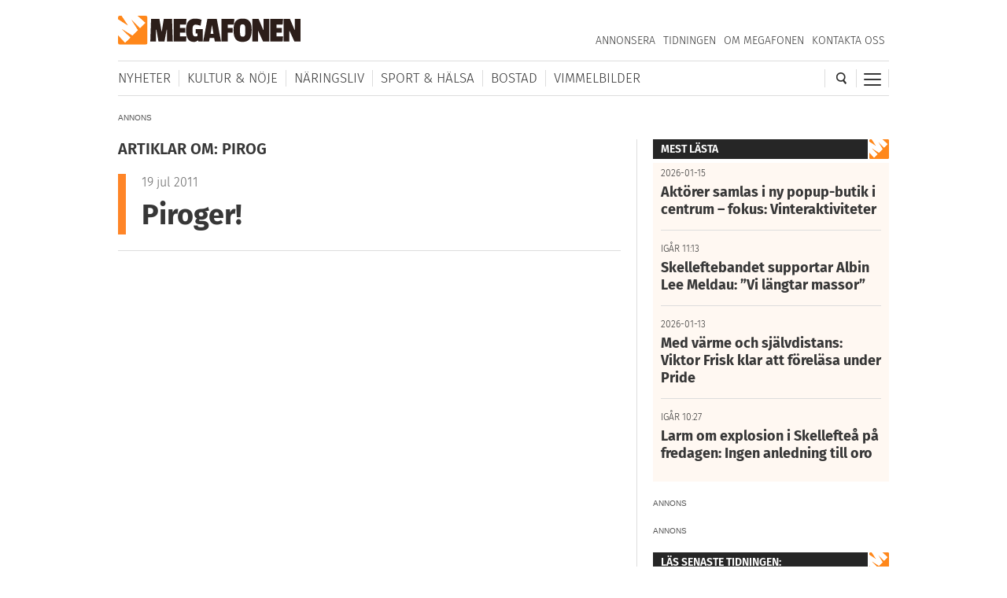

--- FILE ---
content_type: text/html; charset=UTF-8
request_url: https://megafonen.se/tagg/pirog
body_size: 18014
content:
<!DOCTYPE html><html lang="sv-SE"> <head> <meta charset="UTF-8"/> <meta name="viewport" content="width=device-width,initial-scale=1,maximum-scale=1,user-scalable=no"> <meta http-equiv="X-UA-Compatible" content="ie=edge"> <title>Artiklar om pirog - Megafonen Skellefteå</title> <link rel="profile" href="http://gmpg.org/xfn/11"/> <link rel="stylesheet" type="text/css" media="all" href="https://megafonen.se/wp/wp-content/themes/megafonen_v3/assets/style.min.b4ddfc67a8ce4e3397e6f312ae4a5535.css"/> <link rel="icon" type="image/png" sizes="32x32" href="https://megafonen.se/wp/wp-content/themes/megafonen_v3/assets/_images/deviceicons/favicon-32x32.png"> <link rel="icon" type="image/png" sizes="16x16" href="https://megafonen.se/wp/wp-content/themes/megafonen_v3/assets/_images/deviceicons/favicon-16x16.png"> <link rel="shortcut icon" href="https://megafonen.se/wp/wp-content/themes/megafonen_v3/assets/_images/deviceicons/favicon.ico"> <link rel="apple-touch-icon" sizes="57x57" href="https://megafonen.se/wp/wp-content/themes/megafonen_v3/assets/_images/deviceicons/touch-icon-iphone.png"> <link rel="apple-touch-icon" sizes="76x76" href="https://megafonen.se/wp/wp-content/themes/megafonen_v3/assets/_images/deviceicons/touch-icon-ipad.png"> <link rel="apple-touch-icon" sizes="120x120" href="https://megafonen.se/wp/wp-content/themes/megafonen_v3/assets/_images/deviceicons/touch-icon-iphone-retina.png"> <link rel="apple-touch-icon" sizes="152x152" href="https://megafonen.se/wp/wp-content/themes/megafonen_v3/assets/_images/deviceicons/touch-icon-ipad-retina.png"> <link rel="apple-touch-icon" sizes="167x167" href="https://megafonen.se/wp/wp-content/themes/megafonen_v3/assets/_images/deviceicons/touch-icon-ipad-pro.png"> <link rel="apple-touch-icon" sizes="180x180" href="https://megafonen.se/wp/wp-content/themes/megafonen_v3/assets/_images/deviceicons/touch-icon-iphone-6-plus.png"> <meta name='robots' content='index, follow, max-image-preview:large, max-snippet:-1, max-video-preview:-1'/> <style>img:is([sizes="auto" i], [sizes^="auto," i]) { contain-intrinsic-size: 3000px 1500px }</style>  <meta name="description" content="%"/> <link rel="canonical" href="https://megafonen.se/tagg/pirog"/> <meta property="og:locale" content="sv_SE"/> <meta property="og:type" content="article"/> <meta property="og:title" content="Artiklar om pirog - Megafonen Skellefteå"/> <meta property="og:description" content="%"/> <meta property="og:url" content="https://megafonen.se/tagg/pirog"/> <meta property="og:site_name" content="Megafonen Skellefteå"/> <meta property="og:image" content="https://megafonen.se/wp/wp-content/uploads/2020/07/1800_megafonen_puff2-1.jpg"/> <meta property="og:image:width" content="1800"/> <meta property="og:image:height" content="942"/> <meta property="og:image:type" content="image/jpeg"/> <meta name="twitter:card" content="summary_large_image"/> <link rel="alternate" type="application/rss+xml" title="Megafonen Skellefteå &raquo; etikettflöde för pirog" href="https://megafonen.se/tagg/pirog/feed"/><style id='classic-theme-styles-inline-css' type='text/css'>
/*! This file is auto-generated */
.wp-block-button__link{color:#fff;background-color:#32373c;border-radius:9999px;box-shadow:none;text-decoration:none;padding:calc(.667em + 2px) calc(1.333em + 2px);font-size:1.125em}.wp-block-file__button{background:#32373c;color:#fff;text-decoration:none}
</style><style id='global-styles-inline-css' type='text/css'>
:root{--wp--preset--aspect-ratio--square: 1;--wp--preset--aspect-ratio--4-3: 4/3;--wp--preset--aspect-ratio--3-4: 3/4;--wp--preset--aspect-ratio--3-2: 3/2;--wp--preset--aspect-ratio--2-3: 2/3;--wp--preset--aspect-ratio--16-9: 16/9;--wp--preset--aspect-ratio--9-16: 9/16;--wp--preset--color--black: #000000;--wp--preset--color--cyan-bluish-gray: #abb8c3;--wp--preset--color--white: #ffffff;--wp--preset--color--pale-pink: #f78da7;--wp--preset--color--vivid-red: #cf2e2e;--wp--preset--color--luminous-vivid-orange: #ff6900;--wp--preset--color--luminous-vivid-amber: #fcb900;--wp--preset--color--light-green-cyan: #7bdcb5;--wp--preset--color--vivid-green-cyan: #00d084;--wp--preset--color--pale-cyan-blue: #8ed1fc;--wp--preset--color--vivid-cyan-blue: #0693e3;--wp--preset--color--vivid-purple: #9b51e0;--wp--preset--gradient--vivid-cyan-blue-to-vivid-purple: linear-gradient(135deg,rgba(6,147,227,1) 0%,rgb(155,81,224) 100%);--wp--preset--gradient--light-green-cyan-to-vivid-green-cyan: linear-gradient(135deg,rgb(122,220,180) 0%,rgb(0,208,130) 100%);--wp--preset--gradient--luminous-vivid-amber-to-luminous-vivid-orange: linear-gradient(135deg,rgba(252,185,0,1) 0%,rgba(255,105,0,1) 100%);--wp--preset--gradient--luminous-vivid-orange-to-vivid-red: linear-gradient(135deg,rgba(255,105,0,1) 0%,rgb(207,46,46) 100%);--wp--preset--gradient--very-light-gray-to-cyan-bluish-gray: linear-gradient(135deg,rgb(238,238,238) 0%,rgb(169,184,195) 100%);--wp--preset--gradient--cool-to-warm-spectrum: linear-gradient(135deg,rgb(74,234,220) 0%,rgb(151,120,209) 20%,rgb(207,42,186) 40%,rgb(238,44,130) 60%,rgb(251,105,98) 80%,rgb(254,248,76) 100%);--wp--preset--gradient--blush-light-purple: linear-gradient(135deg,rgb(255,206,236) 0%,rgb(152,150,240) 100%);--wp--preset--gradient--blush-bordeaux: linear-gradient(135deg,rgb(254,205,165) 0%,rgb(254,45,45) 50%,rgb(107,0,62) 100%);--wp--preset--gradient--luminous-dusk: linear-gradient(135deg,rgb(255,203,112) 0%,rgb(199,81,192) 50%,rgb(65,88,208) 100%);--wp--preset--gradient--pale-ocean: linear-gradient(135deg,rgb(255,245,203) 0%,rgb(182,227,212) 50%,rgb(51,167,181) 100%);--wp--preset--gradient--electric-grass: linear-gradient(135deg,rgb(202,248,128) 0%,rgb(113,206,126) 100%);--wp--preset--gradient--midnight: linear-gradient(135deg,rgb(2,3,129) 0%,rgb(40,116,252) 100%);--wp--preset--font-size--small: 13px;--wp--preset--font-size--medium: 20px;--wp--preset--font-size--large: 36px;--wp--preset--font-size--x-large: 42px;--wp--preset--spacing--20: 0.44rem;--wp--preset--spacing--30: 0.67rem;--wp--preset--spacing--40: 1rem;--wp--preset--spacing--50: 1.5rem;--wp--preset--spacing--60: 2.25rem;--wp--preset--spacing--70: 3.38rem;--wp--preset--spacing--80: 5.06rem;--wp--preset--shadow--natural: 6px 6px 9px rgba(0, 0, 0, 0.2);--wp--preset--shadow--deep: 12px 12px 50px rgba(0, 0, 0, 0.4);--wp--preset--shadow--sharp: 6px 6px 0px rgba(0, 0, 0, 0.2);--wp--preset--shadow--outlined: 6px 6px 0px -3px rgba(255, 255, 255, 1), 6px 6px rgba(0, 0, 0, 1);--wp--preset--shadow--crisp: 6px 6px 0px rgba(0, 0, 0, 1);}:where(.is-layout-flex){gap: 0.5em;}:where(.is-layout-grid){gap: 0.5em;}body .is-layout-flex{display: flex;}.is-layout-flex{flex-wrap: wrap;align-items: center;}.is-layout-flex > :is(*, div){margin: 0;}body .is-layout-grid{display: grid;}.is-layout-grid > :is(*, div){margin: 0;}:where(.wp-block-columns.is-layout-flex){gap: 2em;}:where(.wp-block-columns.is-layout-grid){gap: 2em;}:where(.wp-block-post-template.is-layout-flex){gap: 1.25em;}:where(.wp-block-post-template.is-layout-grid){gap: 1.25em;}.has-black-color{color: var(--wp--preset--color--black) !important;}.has-cyan-bluish-gray-color{color: var(--wp--preset--color--cyan-bluish-gray) !important;}.has-white-color{color: var(--wp--preset--color--white) !important;}.has-pale-pink-color{color: var(--wp--preset--color--pale-pink) !important;}.has-vivid-red-color{color: var(--wp--preset--color--vivid-red) !important;}.has-luminous-vivid-orange-color{color: var(--wp--preset--color--luminous-vivid-orange) !important;}.has-luminous-vivid-amber-color{color: var(--wp--preset--color--luminous-vivid-amber) !important;}.has-light-green-cyan-color{color: var(--wp--preset--color--light-green-cyan) !important;}.has-vivid-green-cyan-color{color: var(--wp--preset--color--vivid-green-cyan) !important;}.has-pale-cyan-blue-color{color: var(--wp--preset--color--pale-cyan-blue) !important;}.has-vivid-cyan-blue-color{color: var(--wp--preset--color--vivid-cyan-blue) !important;}.has-vivid-purple-color{color: var(--wp--preset--color--vivid-purple) !important;}.has-black-background-color{background-color: var(--wp--preset--color--black) !important;}.has-cyan-bluish-gray-background-color{background-color: var(--wp--preset--color--cyan-bluish-gray) !important;}.has-white-background-color{background-color: var(--wp--preset--color--white) !important;}.has-pale-pink-background-color{background-color: var(--wp--preset--color--pale-pink) !important;}.has-vivid-red-background-color{background-color: var(--wp--preset--color--vivid-red) !important;}.has-luminous-vivid-orange-background-color{background-color: var(--wp--preset--color--luminous-vivid-orange) !important;}.has-luminous-vivid-amber-background-color{background-color: var(--wp--preset--color--luminous-vivid-amber) !important;}.has-light-green-cyan-background-color{background-color: var(--wp--preset--color--light-green-cyan) !important;}.has-vivid-green-cyan-background-color{background-color: var(--wp--preset--color--vivid-green-cyan) !important;}.has-pale-cyan-blue-background-color{background-color: var(--wp--preset--color--pale-cyan-blue) !important;}.has-vivid-cyan-blue-background-color{background-color: var(--wp--preset--color--vivid-cyan-blue) !important;}.has-vivid-purple-background-color{background-color: var(--wp--preset--color--vivid-purple) !important;}.has-black-border-color{border-color: var(--wp--preset--color--black) !important;}.has-cyan-bluish-gray-border-color{border-color: var(--wp--preset--color--cyan-bluish-gray) !important;}.has-white-border-color{border-color: var(--wp--preset--color--white) !important;}.has-pale-pink-border-color{border-color: var(--wp--preset--color--pale-pink) !important;}.has-vivid-red-border-color{border-color: var(--wp--preset--color--vivid-red) !important;}.has-luminous-vivid-orange-border-color{border-color: var(--wp--preset--color--luminous-vivid-orange) !important;}.has-luminous-vivid-amber-border-color{border-color: var(--wp--preset--color--luminous-vivid-amber) !important;}.has-light-green-cyan-border-color{border-color: var(--wp--preset--color--light-green-cyan) !important;}.has-vivid-green-cyan-border-color{border-color: var(--wp--preset--color--vivid-green-cyan) !important;}.has-pale-cyan-blue-border-color{border-color: var(--wp--preset--color--pale-cyan-blue) !important;}.has-vivid-cyan-blue-border-color{border-color: var(--wp--preset--color--vivid-cyan-blue) !important;}.has-vivid-purple-border-color{border-color: var(--wp--preset--color--vivid-purple) !important;}.has-vivid-cyan-blue-to-vivid-purple-gradient-background{background: var(--wp--preset--gradient--vivid-cyan-blue-to-vivid-purple) !important;}.has-light-green-cyan-to-vivid-green-cyan-gradient-background{background: var(--wp--preset--gradient--light-green-cyan-to-vivid-green-cyan) !important;}.has-luminous-vivid-amber-to-luminous-vivid-orange-gradient-background{background: var(--wp--preset--gradient--luminous-vivid-amber-to-luminous-vivid-orange) !important;}.has-luminous-vivid-orange-to-vivid-red-gradient-background{background: var(--wp--preset--gradient--luminous-vivid-orange-to-vivid-red) !important;}.has-very-light-gray-to-cyan-bluish-gray-gradient-background{background: var(--wp--preset--gradient--very-light-gray-to-cyan-bluish-gray) !important;}.has-cool-to-warm-spectrum-gradient-background{background: var(--wp--preset--gradient--cool-to-warm-spectrum) !important;}.has-blush-light-purple-gradient-background{background: var(--wp--preset--gradient--blush-light-purple) !important;}.has-blush-bordeaux-gradient-background{background: var(--wp--preset--gradient--blush-bordeaux) !important;}.has-luminous-dusk-gradient-background{background: var(--wp--preset--gradient--luminous-dusk) !important;}.has-pale-ocean-gradient-background{background: var(--wp--preset--gradient--pale-ocean) !important;}.has-electric-grass-gradient-background{background: var(--wp--preset--gradient--electric-grass) !important;}.has-midnight-gradient-background{background: var(--wp--preset--gradient--midnight) !important;}.has-small-font-size{font-size: var(--wp--preset--font-size--small) !important;}.has-medium-font-size{font-size: var(--wp--preset--font-size--medium) !important;}.has-large-font-size{font-size: var(--wp--preset--font-size--large) !important;}.has-x-large-font-size{font-size: var(--wp--preset--font-size--x-large) !important;}
:where(.wp-block-post-template.is-layout-flex){gap: 1.25em;}:where(.wp-block-post-template.is-layout-grid){gap: 1.25em;}
:where(.wp-block-columns.is-layout-flex){gap: 2em;}:where(.wp-block-columns.is-layout-grid){gap: 2em;}
:root :where(.wp-block-pullquote){font-size: 1.5em;line-height: 1.6;}
</style><link rel='stylesheet' id='titan-adminbar-styles-css' href='https://megafonen.se/wp/wp-content/plugins/anti-spam/assets/css/admin-bar.css?ver=7.3.8' type='text/css' media='all'/><link rel='stylesheet' id='cmplz-general-css' href='https://megafonen.se/wp/wp-content/plugins/complianz-gdpr-premium/assets/css/cookieblocker.min.css?ver=1757696560' type='text/css' media='all'/><script type="text/javascript" src="https://megafonen.se/wp/wp-content/plugins/complianz-gdpr-premium/pro/tcf-stub/build/index.js?ver=1757696560" id="cmplz-tcf-stub-js"></script><script type="text/javascript" id="cmplz-tcf-js-extra">
/* <![CDATA[ */
var cmplz_tcf = {"cmp_url":"https:\/\/megafonen.se\/wp\/wp-content\/uploads\/complianz\/","retention_string":"Bevarande i dagar","undeclared_string":"Ej deklarerat","isServiceSpecific":"1","excludedVendors":{"15":15,"46":46,"56":56,"66":66,"110":110,"119":119,"139":139,"141":141,"174":174,"192":192,"262":262,"295":295,"375":375,"377":377,"387":387,"415":415,"427":427,"431":431,"435":435,"508":508,"512":512,"521":521,"527":527,"531":531,"569":569,"581":581,"587":587,"615":615,"626":626,"644":644,"667":667,"713":713,"733":733,"734":734,"736":736,"748":748,"756":756,"776":776,"806":806,"822":822,"830":830,"836":836,"856":856,"876":876,"879":879,"882":882,"888":888,"890":890,"894":894,"901":901,"909":909,"970":970,"986":986,"996":996,"1013":1013,"1015":1015,"1018":1018,"1022":1022,"1039":1039,"1044":1044,"1051":1051,"1075":1075,"1078":1078,"1079":1079,"1094":1094,"1107":1107,"1121":1121,"1124":1124,"1139":1139,"1141":1141,"1149":1149,"1156":1156,"1164":1164,"1167":1167,"1173":1173,"1181":1181,"1184":1184,"1199":1199,"1211":1211,"1216":1216,"1252":1252,"1263":1263,"1293":1293,"1298":1298,"1305":1305,"1319":1319,"1342":1342,"1343":1343,"1351":1351,"1355":1355,"1365":1365,"1366":1366,"1368":1368,"1371":1371,"1373":1373,"1383":1383,"1387":1387,"1391":1391,"1405":1405,"1418":1418,"1423":1423,"1425":1425,"1428":1428,"1440":1440,"1442":1442,"1482":1482,"1485":1485,"1492":1492,"1495":1495,"1496":1496,"1498":1498,"1503":1503,"1508":1508,"1509":1509,"1510":1510,"1519":1519},"purposes":[1,2,7,3,4,8,9,10,6,5],"specialPurposes":[1,2,3],"features":[1,2],"specialFeatures":[],"publisherCountryCode":"SE","lspact":"N","ccpa_applies":"","ac_mode":"1","debug":"","prefix":"cmplz_"};
/* ]]> */
</script><script defer type="text/javascript" src="https://megafonen.se/wp/wp-content/plugins/complianz-gdpr-premium/pro/tcf/build/index.js?ver=19bc4da4da0039b340b0" id="cmplz-tcf-js"></script><link rel="https://api.w.org/" href="https://megafonen.se/wp-json/"/><link rel="alternate" title="JSON" type="application/json" href="https://megafonen.se/wp-json/wp/v2/tags/1063"/><link rel="EditURI" type="application/rsd+xml" title="RSD" href="https://megafonen.se/wp/xmlrpc.php?rsd"/><meta name="generator" content="WordPress 6.8.3"/> <style>.cmplz-hidden {
					display: none !important;
				}</style> <script>window['gtag_enable_tcf_support'] = true;</script> <script>
		  window.dataLayer = window.dataLayer || [];
		  function gtag(){dataLayer.push(arguments);}
		  gtag('js', new Date());

		  		 		</script>  <script data-category="functional">
            (function(w,d,s,l,i){w[l]=w[l]||[];w[l].push({'gtm.start':
            new Date().getTime(),event:'gtm.js'});var f=d.getElementsByTagName(s)[0],
            j=d.createElement(s),dl=l!='dataLayer'?'&l='+l:'';j.async=true;j.src=
            'https://www.googletagmanager.com/gtm.js?id='+i+dl;f.parentNode.insertBefore(j,f);
            })(window,document,'script','dataLayer','GTM-K6RH9JH');
            
            const revokeListeners = [];
            window.addRevokeListener = (callback) => {
                revokeListeners.push(callback);
            };
            document.addEventListener("cmplz_revoke", function (e) {
                cmplz_set_cookie('cmplz_consent_mode', 'revoked', false );
                revokeListeners.forEach((callback) => {
                    callback();
                });
            });

            const consentListeners = [];
            /**
             * Called from GTM template to set callback to be executed when user consent is provided.
             * @param callback
             */
            window.addConsentUpdateListener = (callback) => {
                consentListeners.push(callback);
            };
            document.addEventListener("cmplz_fire_categories", function (e) {
                var consentedCategories = e.detail.categories;
                const consent = {
                    'security_storage': "granted",
                    'functionality_storage': "granted",
                    'personalization_storage':  cmplz_in_array( 'preferences', consentedCategories ) ? 'granted' : 'denied',
                    'analytics_storage':  cmplz_in_array( 'statistics', consentedCategories ) ? 'granted' : 'denied',
                    'ad_storage': cmplz_in_array( 'marketing', consentedCategories ) ? 'granted' : 'denied',
                    'ad_user_data': cmplz_in_array( 'marketing', consentedCategories ) ? 'granted' : 'denied',
                    'ad_personalization': cmplz_in_array( 'marketing', consentedCategories ) ? 'granted' : 'denied',
                };

                //don't use automatic prefixing, as the TM template needs to be sure it's cmplz_.
                let consented = [];
                for (const [key, value] of Object.entries(consent)) {
                    if (value === 'granted') {
                        consented.push(key);
                    }
                }
                cmplz_set_cookie('cmplz_consent_mode', consented.join(','), false );
                consentListeners.forEach((callback) => {
                    callback(consent);
                });
            });
        </script>   <script async src="https://securepubads.g.doubleclick.net/tag/js/gpt.js"></script> <script>
		window.googletag = window.googletag || {cmd: []};
		googletag.cmd.push(function() {
			// Top banner
			var responsiveAdTop = googletag.defineSlot('/22646727355/megafonen/megafonen-desktop-panorama-top', [[320, 320], [320, 480], [980, 120], [980, 240], [980, 360], [980, 480]], 'div-gpt-ad-1695813467860-0').setTargeting('test', 'lazyload').addService(googletag.pubads());
			// Top banner on single article
			var responsiveDesktopTopAd = googletag.defineSlot('/22646727355/megafonen/megafonen-desktop-panorama-top-single', [[980, 120], [980, 240], [980, 360], [980, 480]], 'div-gpt-ad-1695813467860-02').setTargeting('test', 'lazyload').addService(googletag.pubads());
			// Mobile top on single articlem replaces responsiveDesktopAd (panorama-top-single)
			var responsiveMobileAd = googletag.defineSlot('/22646727355/megafonen/megafonen-mobile-top', [[320, 320], [320, 480]], 'div-gpt-ad-1695813596380-0').setTargeting('test', 'lazyload').addService(googletag.pubads());
			// Article ads
			var responsiveAdArticle1 = googletag.defineSlot('/22646727355/megafonen/megafonen-desktop-article-1', [[320, 320], [320, 480], [640, 320]], 'div-gpt-ad-1695813352844-0').setTargeting('test', 'lazyload').addService(googletag.pubads());
			var responsiveAdArticle2 = googletag.defineSlot('/22646727355/megafonen/megafonen-desktop-article-2', [[320, 320], [320, 480], [640, 320]], 'div-gpt-ad-1695813407966-0').setTargeting('test', 'lazyload').addService(googletag.pubads());
			var responsiveAdArticle3 = googletag.defineSlot('/22646727355/megafonen/megafonen-desktop-article-3', [[320, 320], [320, 480], [640, 320]], 'div-gpt-ad-1695813424096-0').setTargeting('test', 'lazyload').addService(googletag.pubads());
			// Scroll ad on desktop
			var responsiveAdScroll = googletag.defineSlot('/22646727355/megafonen/megafonen-desktop-scroll', [[300, 250], [300, 600]], 'div-gpt-ad-1695813483948-0').setTargeting('test', 'lazyload').addService(googletag.pubads());
			// Sidebar on desktop
			var responsiveAdSidebar = googletag.defineSlot('/22646727355/megafonen/megafonen-desktop-sidebar',[[300, 250], [300, 600]], 'div-gpt-ad-1695813497238-0').setTargeting('test', 'lazyload').addService(googletag.pubads())
            // Sidebar on desktop extra (snurran)
			var responsiveAdSidebarExtra = googletag.defineSlot('/22646727355/megafonen/megafonen-desktop-sidebar-extra',[[300, 250], [300, 600]], 'div-gpt-ad-1695813497242-0').setTargeting('test', 'lazyload').addService(googletag.pubads());
            // Newsfeed Extra (snurran)
            var responsiveAdNewsfeedExtra = googletag.defineSlot('/22646727355/megafonen/megafonen-desktop-newsfeeds-extra', [[320, 320], [320, 480], [640, 320]], 'div-gpt-ad-1695813497244-0').setTargeting('test', 'lazyload').addService(googletag.pubads());

			// Enable lazy loading with...
			googletag.pubads().enableLazyLoad({
				// Fetch slots within 2 viewports.
				fetchMarginPercent: 100,
				// Render slots within 1 viewports.
				renderMarginPercent: 100,
				// Double the above values on mobile, where viewports are smaller
				// and users tend to scroll faster.
				mobileScaling: 1.0
			});

			// Register event handlers to observe lazy loading behavior.
			googletag.pubads().addEventListener('slotRequested', function(event) {
				updateSlotStatus(event.slot.getSlotElementId(), 'fetched');
				console.log('ad requested');
			});
			googletag.pubads().addEventListener('slotOnload', function(event) {
				updateSlotStatus(event.slot.getSlotElementId(), 'rendered');
				console.log('ad rendered');
			});

			/* Responsive ads */
			var mappingTop =
				googletag.sizeMapping()
						.addSize([768, 0], [[980, 120], [980, 240], [980, 360], [980, 480]])
						.addSize([0, 0], [[320, 320], [320, 480]])
						.build();
			responsiveAdTop.defineSizeMapping(mappingTop);

			var mappingSingleMobileTop =
				googletag.sizeMapping()
						.addSize([768, 0], [])
						.addSize([0, 0], [[320, 320], [320, 480]])
						.build();
			responsiveMobileAd.defineSizeMapping(mappingSingleMobileTop);

			var mappingScroll =
				googletag.sizeMapping()
						.addSize([1340, 0], [[300, 250], [300, 600]])
						.addSize([0, 0], [])
						.build();
			responsiveAdScroll.defineSizeMapping(mappingScroll);

			var mappingSidebar =
				googletag.sizeMapping()
						.addSize([768, 0], [[300, 250], [300, 600]])
						.addSize([0, 0], [])
						.build();
			responsiveAdSidebar.defineSizeMapping(mappingSidebar);
			responsiveAdSidebarExtra.defineSizeMapping(mappingSidebar);

			var mappingSingleDesktopTop =
				googletag.sizeMapping()
						.addSize([768, 0], [[980, 120], [980, 240], [980, 360], [980, 480]])
						.addSize([0, 0], [])
						.build();
			responsiveDesktopTopAd.defineSizeMapping(mappingSingleDesktopTop);

			var mapping =
				googletag.sizeMapping()
						.addSize([768, 0], [640,320])
						.addSize([0, 0], [[320, 320], [320, 480]])
						.build();
			responsiveAdArticle1.defineSizeMapping(mapping);
			responsiveAdArticle2.defineSizeMapping(mapping);
			responsiveAdArticle3.defineSizeMapping(mapping);
            responsiveAdNewsfeedExtra.defineSizeMapping(mapping);

			/* Enable servies */
			googletag.enableServices();

		});
		function updateSlotStatus(slotId, state) {
			var elem = document.getElementById(slotId + '-' + state);
		}
		</script> </head> <body data-cmplz=1 class="archive tag tag-pirog tag-1063 wp-theme-megafonen_v3">  <noscript><iframe src="https://www.googletagmanager.com/ns.html?id=GTM-K6RH9JH" height="0" width="0" style="display:none;visibility:hidden"></iframe></noscript>  <input type="checkbox" id="cb-mobile-nav-trigger"> <nav class="mobile-nav"> <div class="menu-mobilmeny-container"><ul id="menu-mobilmeny" class="menu"><li id="menu-item-71613" class="menu-item menu-item-type-post_type menu-item-object-page menu-item-home menu-item-71613"><a href="https://megafonen.se/" itemprop="url">Startsidan</a></li><li id="menu-item-62612" class="menu-item menu-item-type-post_type menu-item-object-page menu-item-home menu-item-has-children menu-item-62612"><a href="https://megafonen.se/" itemprop="url">Kategorier</a><ul class="sub-menu"> <li id="menu-item-71621" class="menu-item menu-item-type-taxonomy menu-item-object-category menu-item-71621"><a href="https://megafonen.se/kategori/aktivitet" itemprop="url">Aktiviteter</a></li> <li id="menu-item-71622" class="menu-item menu-item-type-taxonomy menu-item-object-category menu-item-71622"><a href="https://megafonen.se/kategori/annons" itemprop="url">Annonsartiklar</a></li> <li id="menu-item-72514" class="menu-item menu-item-type-taxonomy menu-item-object-category menu-item-72514"><a href="https://megafonen.se/kategori/nyheter/blaljus" itemprop="url">Blåljus</a></li> <li id="menu-item-70573" class="menu-item menu-item-type-taxonomy menu-item-object-category menu-item-70573"><a href="https://megafonen.se/kategori/bostad" itemprop="url">Bostad</a></li> <li id="menu-item-71614" class="menu-item menu-item-type-taxonomy menu-item-object-category menu-item-71614"><a href="https://megafonen.se/kategori/bildspel" itemprop="url">Bildspel</a></li> <li id="menu-item-70577" class="menu-item menu-item-type-taxonomy menu-item-object-category menu-item-70577"><a href="https://megafonen.se/kategori/bostad/inredning" itemprop="url">Inredning</a></li> <li id="menu-item-70569" class="menu-item menu-item-type-taxonomy menu-item-object-category menu-item-70569"><a href="https://megafonen.se/kategori/kultur-noje" itemprop="url">Kultur &amp; Nöje</a></li> <li id="menu-item-70578" class="menu-item menu-item-type-taxonomy menu-item-object-category menu-item-70578"><a href="https://megafonen.se/kategori/kronikor" itemprop="url">Krönikor</a></li> <li id="menu-item-70572" class="menu-item menu-item-type-taxonomy menu-item-object-category menu-item-70572"><a href="https://megafonen.se/kategori/kultur-noje/musik" itemprop="url">Musik</a></li> <li id="menu-item-71615" class="menu-item menu-item-type-taxonomy menu-item-object-category menu-item-71615"><a href="https://megafonen.se/kategori/mat-dryck" itemprop="url">Mat &amp; Dryck</a></li> <li id="menu-item-71616" class="menu-item menu-item-type-taxonomy menu-item-object-category menu-item-71616"><a href="https://megafonen.se/kategori/mode" itemprop="url">Mode</a></li> <li id="menu-item-70568" class="menu-item menu-item-type-taxonomy menu-item-object-category menu-item-70568"><a href="https://megafonen.se/kategori/nyheter" itemprop="url">Nyheter</a></li> <li id="menu-item-70570" class="menu-item menu-item-type-taxonomy menu-item-object-category menu-item-70570"><a href="https://megafonen.se/kategori/naringsliv" itemprop="url">Näringsliv</a></li> <li id="menu-item-71617" class="menu-item menu-item-type-taxonomy menu-item-object-category menu-item-71617"><a href="https://megafonen.se/kategori/personportratt" itemprop="url">Personporträtt</a></li> <li id="menu-item-71618" class="menu-item menu-item-type-taxonomy menu-item-object-category menu-item-71618"><a href="https://megafonen.se/kategori/resa" itemprop="url">Resa</a></li> <li id="menu-item-71619" class="menu-item menu-item-type-taxonomy menu-item-object-category menu-item-71619"><a href="https://megafonen.se/kategori/samhalle" itemprop="url">Samhälle</a></li> <li id="menu-item-71620" class="menu-item menu-item-type-taxonomy menu-item-object-category menu-item-71620"><a href="https://megafonen.se/kategori/sport-halsa" itemprop="url">Sport &amp; Hälsa</a></li></ul></li><li id="menu-item-69331" class="menu-item menu-item-type-post_type menu-item-object-page menu-item-69331"><a href="https://megafonen.se/kalender" itemprop="url">Kalender</a></li><li id="menu-item-69330" class="menu-item menu-item-type-post_type menu-item-object-page menu-item-69330"><a href="https://megafonen.se/vimmel" itemprop="url">Vimmelbilder</a></li><li id="menu-item-62619" class="menu-item menu-item-type-custom menu-item-object-custom menu-item-62619"><a target="_blank" href="https://megafonen.se/annons" itemprop="url">Annonsera</a></li><li id="menu-item-70051" class="menu-item menu-item-type-post_type menu-item-object-page menu-item-70051"><a href="https://megafonen.se/tidningen" itemprop="url">Tidningen</a></li><li id="menu-item-113033" class="menu-item menu-item-type-post_type menu-item-object-page menu-item-113033"><a href="https://megafonen.se/tavlingar" itemprop="url">Tävlingar på Megafonen</a></li><li id="menu-item-62616" class="menu-item menu-item-type-post_type menu-item-object-page menu-item-62616"><a href="https://megafonen.se/om" itemprop="url">Om Megafonen</a></li><li id="menu-item-62617" class="menu-item menu-item-type-post_type menu-item-object-page menu-item-62617"><a href="https://megafonen.se/kontakt" itemprop="url">Kontakta oss</a></li></ul></div> </nav> <div id="wrapper"> <header class="header"> <div class="header-detect-mobile"></div> <div class="header-body"> <div class="header-placeholder"></div> <div class="header-top"> <div id="ref-header-publisher" class="header-logo" itemprop="publisher" itemscope itemtype="http://schema.org/NewsMediaOrganization" itemid="https://megafonen.se"> <meta itemprop="name" content="Megafonen Skellefteå"> <a itemprop="url" href="https://megafonen.se"> <span itemprop="logo" itemscope itemtype="https://schema.org/ImageObject"> <img src="https://megafonen.se/wp/wp-content/themes/megafonen_v3/assets/_images/megafonen-logo.svg" alt="Megafonen logotyp"/> <link itemprop="url" href="https://megafonen.se/wp/wp-content/themes/megafonen_v3/assets/_images/megafonen-logo-icon-fallback.png"> </span> </a> </div> <div class="header-menu-btn header-menu-btn--switch"> <div class="header-menu-btn-box"> <div class="header-menu-btn-inner"></div> </div> </div> <div class="header-search-btn"> <img src="https://megafonen.se/wp/wp-content/themes/megafonen_v3/assets/_images/search-icon.svg" alt="Sök"/> </div> <nav id="secondary-nav"> <div class="menu-sekundarmeny-container"><ul id="menu-sekundarmeny" class="menu"><li id="menu-item-40531" class="menu-item menu-item-type-custom menu-item-object-custom menu-item-40531"><a target="_blank" href="https://megafonen.se/annons/" itemprop="url">Annonsera</a></li><li id="menu-item-70052" class="menu-item menu-item-type-post_type menu-item-object-page menu-item-70052"><a href="https://megafonen.se/tidningen" itemprop="url">Tidningen</a></li><li id="menu-item-103" class="menu-item menu-item-type-post_type menu-item-object-page menu-item-103"><a href="https://megafonen.se/om" itemprop="url">Om Megafonen</a></li><li id="menu-item-104" class="menu-item menu-item-type-post_type menu-item-object-page menu-item-104"><a href="https://megafonen.se/kontakt" itemprop="url">Kontakta oss</a></li></ul></div> </nav> <div class="mobile-search"> <div itemscope itemtype="http://schema.org/WebSite"> <link itemprop="url" href="https://megafonen.se"/> <form itemprop="potentialAction" itemscope itemtype="http://schema.org/SearchAction" role="search" method="get" action="https://megafonen.se"> <meta itemprop="target" content="https://megafonen.se?s={s}"/> <input itemprop="query-input" class="main-form" name="s" type="text" placeholder="Sök"/> </form></div> <div class="mobile-search-close-btn">&#215;</div> </div> </div> <nav id="primary-nav" itemscope itemtype="http://schema.org/SiteNavigationElement"> <div class="menu-huvudmeny-container"><ul id="menu-huvudmeny" class="menu"><li id="menu-item-69263" class="menu-item menu-item-type-taxonomy menu-item-object-category menu-item-69263" itemprop="name"><a href="https://megafonen.se/kategori/nyheter" itemprop="url">Nyheter</a></li><li id="menu-item-69265" class="menu-item menu-item-type-taxonomy menu-item-object-category menu-item-69265" itemprop="name"><a href="https://megafonen.se/kategori/kultur-noje" itemprop="url">Kultur &#038; Nöje</a></li><li id="menu-item-69262" class="menu-item menu-item-type-taxonomy menu-item-object-category menu-item-69262" itemprop="name"><a href="https://megafonen.se/kategori/naringsliv" itemprop="url">Näringsliv</a></li><li id="menu-item-71577" class="menu-item menu-item-type-taxonomy menu-item-object-category menu-item-71577" itemprop="name"><a href="https://megafonen.se/kategori/sport-halsa" itemprop="url">Sport &#038; Hälsa</a></li><li id="menu-item-69266" class="menu-item menu-item-type-taxonomy menu-item-object-category menu-item-69266" itemprop="name"><a href="https://megafonen.se/kategori/bostad" itemprop="url">Bostad</a></li><li id="menu-item-69260" class="menu-item menu-item-type-post_type menu-item-object-page menu-item-69260" itemprop="name"><a href="https://megafonen.se/vimmel" itemprop="url">Vimmelbilder</a></li></ul><div class="primary-nav-search-btn"><img src="https://megafonen.se/wp/wp-content/themes/megafonen_v3/assets/_images/search-icon.svg" alt="Sök"/></div><div class="primary-nav-expand"> <div class="primary-nav-expand-btn primary-nav-expand-btn--switch"> <div class="primary-nav-expand-btn-box"> <div class="primary-nav-expand-btn-inner"></div> </div> </div> </div></div> </nav> <div id="primary-nav-expanded"> <div class="menu-huvudmeny-expanderad-container"><ul id="menu-huvudmeny-expanderad" class="menu"><li id="menu-item-71589" class="menu-item menu-item-type-taxonomy menu-item-object-category menu-item-has-children menu-item-71589"><a href="https://megafonen.se/kategori/nyheter" itemprop="url">Nyheter</a><ul class="sub-menu"> <li id="menu-item-71602" class="menu-item menu-item-type-taxonomy menu-item-object-category menu-item-71602"><a href="https://megafonen.se/kategori/bostad" itemprop="url">Bostad</a></li> <li id="menu-item-72515" class="menu-item menu-item-type-taxonomy menu-item-object-category menu-item-72515"><a href="https://megafonen.se/kategori/nyheter/blaljus" itemprop="url">Blåljus</a></li> <li id="menu-item-71603" class="menu-item menu-item-type-taxonomy menu-item-object-category menu-item-71603"><a href="https://megafonen.se/kategori/naringsliv" itemprop="url">Näringsliv</a></li> <li id="menu-item-71605" class="menu-item menu-item-type-taxonomy menu-item-object-category menu-item-71605"><a href="https://megafonen.se/kategori/samhalle" itemprop="url">Samhälle</a></li> <li id="menu-item-71606" class="menu-item menu-item-type-taxonomy menu-item-object-category menu-item-71606"><a href="https://megafonen.se/kategori/sport-halsa" itemprop="url">Sport &amp; Hälsa</a></li> <li id="menu-item-71604" class="menu-item menu-item-type-taxonomy menu-item-object-category menu-item-71604"><a href="https://megafonen.se/kategori/resa" itemprop="url">Resa</a></li></ul></li><li id="menu-item-71592" class="menu-item menu-item-type-taxonomy menu-item-object-category menu-item-has-children menu-item-71592"><a href="https://megafonen.se/kategori/kultur-noje" itemprop="url">Kultur &amp; Nöje</a><ul class="sub-menu"> <li id="menu-item-71596" class="menu-item menu-item-type-taxonomy menu-item-object-category menu-item-71596"><a href="https://megafonen.se/kategori/aktivitet" itemprop="url">Aktivitet</a></li> <li id="menu-item-71593" class="menu-item menu-item-type-taxonomy menu-item-object-category menu-item-71593"><a href="https://megafonen.se/kategori/kultur-noje/event" itemprop="url">Event</a></li> <li id="menu-item-70550" class="menu-item menu-item-type-taxonomy menu-item-object-category menu-item-70550"><a href="https://megafonen.se/kategori/kultur-noje/musik" itemprop="url">Musik</a></li> <li id="menu-item-71597" class="menu-item menu-item-type-taxonomy menu-item-object-category menu-item-71597"><a href="https://megafonen.se/kategori/mat-dryck" itemprop="url">Mat &amp; Dryck</a></li> <li id="menu-item-71598" class="menu-item menu-item-type-taxonomy menu-item-object-category menu-item-71598"><a href="https://megafonen.se/kategori/mode" itemprop="url">Mode</a></li> <li id="menu-item-71612" class="menu-item menu-item-type-taxonomy menu-item-object-category menu-item-71612"><a href="https://megafonen.se/kategori/bostad/inredning" itemprop="url">Inredning</a></li></ul></li><li id="menu-item-71599" class="menu-item menu-item-type-taxonomy menu-item-object-category menu-item-has-children menu-item-71599"><a href="https://megafonen.se/kategori/ovrigt" itemprop="url">Övrigt</a><ul class="sub-menu"> <li id="menu-item-71601" class="menu-item menu-item-type-taxonomy menu-item-object-category menu-item-71601"><a href="https://megafonen.se/kategori/annons" itemprop="url">Annonsartiklar</a></li> <li id="menu-item-71600" class="menu-item menu-item-type-taxonomy menu-item-object-category menu-item-71600"><a href="https://megafonen.se/kategori/bildspel" itemprop="url">Bildspel</a></li> <li id="menu-item-71610" class="menu-item menu-item-type-taxonomy menu-item-object-category menu-item-71610"><a href="https://megafonen.se/kategori/kronikor" itemprop="url">Krönikor</a></li> <li id="menu-item-70555" class="menu-item menu-item-type-post_type menu-item-object-page menu-item-70555"><a href="https://megafonen.se/kalender" itemprop="url">Kalender</a></li> <li id="menu-item-71611" class="menu-item menu-item-type-taxonomy menu-item-object-category menu-item-71611"><a href="https://megafonen.se/kategori/personportratt" itemprop="url">Personporträtt</a></li> <li id="menu-item-70553" class="menu-item menu-item-type-post_type menu-item-object-page menu-item-70553"><a href="https://megafonen.se/vimmel" itemprop="url">Vimmelbilder</a></li></ul></li><li id="menu-item-71590" class="menu-item menu-item-type-post_type menu-item-object-page menu-item-has-children menu-item-71590"><a href="https://megafonen.se/om" itemprop="url">Megafonen</a><ul class="sub-menu"> <li id="menu-item-71609" class="menu-item menu-item-type-custom menu-item-object-custom menu-item-71609"><a target="_blank" href="https://megafonen.se/annons" itemprop="url">Annonsera</a></li> <li id="menu-item-113032" class="menu-item menu-item-type-post_type menu-item-object-page menu-item-113032"><a href="https://megafonen.se/tavlingar" itemprop="url">Tävlingar på Megafonen</a></li> <li id="menu-item-71607" class="menu-item menu-item-type-post_type menu-item-object-page menu-item-71607"><a href="https://megafonen.se/kontakt" itemprop="url">Kontakta oss</a></li> <li id="menu-item-71608" class="menu-item menu-item-type-post_type menu-item-object-page menu-item-71608"><a href="https://megafonen.se/om" itemprop="url">Om Megafonen</a></li> <li id="menu-item-71591" class="menu-item menu-item-type-post_type menu-item-object-page menu-item-71591"><a href="https://megafonen.se/tidningen" itemprop="url">Tidningen</a></li> <li id="menu-item-70554" class="menu-item menu-item-type-post_type menu-item-object-page menu-item-70554"><a href="https://megafonen.se/cookiepolicy" itemprop="url">Cookiepolicy</a></li></ul></li></ul></div> </div> <div class="primary-search"> <div itemscope itemtype="http://schema.org/WebSite"> <link itemprop="url" href="https://megafonen.se"/> <form itemprop="potentialAction" itemscope itemtype="http://schema.org/SearchAction" role="search" method="get" action="https://megafonen.se"> <meta itemprop="target" content="https://megafonen.se?s={s}"/> <input itemprop="query-input" class="main-form" name="s" type="text" placeholder="Sök"/> </form></div> </div> </div> </header> <div class="sticky-parent"> <div class="outer-sidebar-ads-wrapper"> <div class="outer-sidebar-ads-innerwrapper"> <div class="ad-title">Annons</div> <div class="outer-sidebar-ads"> <div class="outer-sidebar-adbox"> <div id="div-gpt-ad-1695813483948-0"> <script>
      googletag.cmd.push(function() { googletag.display("div-gpt-ad-1695813483948-0"); });
    </script> </div> </div> </div> </div> </div> </div><section class="content ads-wide"> <div class="content-adwrapper"> <div class="ad-title">Annons</div> <div class="content-adbox"> <div id="div-gpt-ad-1695813467860-0" style="min-width: 980px;"> <script>
      googletag.cmd.push(function() { googletag.display("div-gpt-ad-1695813467860-0"); });
    </script> </div> </div></div></section> <section class="content"> <div class="content-main"> <h1 class="page-title-small">Artiklar om: pirog</h1> <div class="articles-layout articles-ajax" data-ajax-type="tag" data-ajax-value="1063" data-ajax-template="default" data-ajax-loadpage="2" data-ajax-maxpages="1"> <article class="article-large loaded" data-article-id="2561"> <div class="article-large-box article-large-noimg"> <div class="article-large-date"> <span class="article-datetime"> 19 jul 2011 </span> </div> <div class="article-large-text"> <a href="https://megafonen.se/2011/07/piroger"><h2 class="article-large-title">Piroger!</h2></a> </div> </div> </article> </div> </div> <div class="content-vertical-divider"></div> <div class="content-sidebar"> <div class="sidebar-block"> <div class="block-title">Mest lästa</div> <ul class="sidebar-newsbox"> <li class="sidebar-newsbox-item"> <span class="sidebar-newsbox-time">2026-01-15</span> <a href="https://megafonen.se/2026/01/aktorer-samlas-i-ny-popup-butik-i-skelleftea-fokus-pa-vinteraktiviteter"> <h2 class="sidebar-newsbox-title">Aktörer samlas i ny popup-butik i centrum – fokus: Vinteraktiviteter</h2> </a> </li> <li class="sidebar-newsbox-item"> <span class="sidebar-newsbox-time">Igår 11:13</span> <a href="https://megafonen.se/2026/01/skelleftebandet-supportar-albin-lee-meldau-vi-langtar-massor"> <h2 class="sidebar-newsbox-title">Skelleftebandet supportar Albin Lee Meldau: &#8221;Vi längtar massor&#8221;</h2> </a> </li> <li class="sidebar-newsbox-item"> <span class="sidebar-newsbox-time">2026-01-13</span> <a href="https://megafonen.se/2026/01/varme-och-sjalvdistans-viktor-frisk-klar-att-forelasa-under-pride"> <h2 class="sidebar-newsbox-title">Med värme och självdistans: Viktor Frisk klar att föreläsa under Pride</h2> </a> </li> <li class="sidebar-newsbox-item"> <span class="sidebar-newsbox-time">Igår 10:27</span> <a href="https://megafonen.se/2026/01/larm-om-explosion-i-skelleftea-ingen-anledning-till-oro-en-smallare-eller-liknande"> <h2 class="sidebar-newsbox-title">Larm om explosion i Skellefteå på fredagen: Ingen anledning till oro</h2> </a> </li> </ul> </div> <div class="sidebar-block"> <div class="ad-title">Annons</div> <div class="sidebar-adbox" style="max-width: 300px; width: 300px; overflow: hidden"> <div id="div-gpt-ad-1695813497242-0"> <script>
                                            googletag.cmd.push(function() { googletag.display('div-gpt-ad-1695813497242-0'); });
                                        </script> </div> </div> </div> <div class="sidebar-block"> <div class="ad-title">Annons</div> <div class="sidebar-adbox" style="max-width: 300px; width: 300px; overflow: hidden"> <div id='div-gpt-ad-1695813497238-0'> <script>
      googletag.cmd.push(function() { googletag.display('div-gpt-ad-1695813497238-0'); });
    </script> </div> </div> </div> <div class="sidebar-block"> <div class="block-title">Läs senaste tidningen:</div><div class="textwidget custom-html-widget"><a href="https://e-tidning.megafonen.se/p/megafonen/latest/2961"><img src="https://mediacdn.prenly.com/api/image/e-tidning.megafonen.se/2961/latest-issue"/></a></div><div class="block-title">Sponsrade artiklar</div><div class="upw-posts hfeed"> <article class="post-362088 post type-post status-publish format-standard has-post-thumbnail category-annons category-naringsliv category-nyheter tag-annons-2 tag-fredrik-soderberg tag-workplace-solutions"> <header> <div class="entry-image"> <a href="https://megafonen.se/2026/01/arbetsmiljon-ar-den-viktigaste-investeringen-workplace-solutions-hjalper-foretag-att-ta-kontroll" rel="bookmark"> <img src="[data-uri]" data-src="https://megafonen.se/wp/wp-content/uploads/2026/01/workplace-solutions-puff1-320x155.jpg" data-srcset="https://megafonen.se/wp/wp-content/uploads/2026/01/workplace-solutions-puff1-320x155.jpg 1x, https://megafonen.se/wp/wp-content/uploads/2026/01/workplace-solutions-puff1-640x310.jpg 2x" alt="" class="lazy lazytransition"/> </a> </div> <h4 class="entry-title"> <a href="https://megafonen.se/2026/01/arbetsmiljon-ar-den-viktigaste-investeringen-workplace-solutions-hjalper-foretag-att-ta-kontroll" rel="bookmark"> Arbetsmiljön är den viktigaste investeringen – Workplace Solutions hjälper företag att ta kontroll </a> </h4> </header> <footer> </footer> </article> <article class="post-360068 post type-post status-publish format-standard has-post-thumbnail category-annons category-naringsliv category-nyheter tag-andre-strid tag-antti-aysto tag-benjamin-prantner tag-goran-lindgren tag-hakan-jonsson tag-jonas-nystrom tag-joseph-wu tag-mikael-forslund tag-peter-ericson tag-petter-ershag tag-soren-nilsson-andre-strid tag-stenlund-engineering-ab"> <header> <div class="entry-image"> <a href="https://megafonen.se/2025/12/seab-i-skelleftea-fyller-40-firar-med-flytt-tillvaxt-och-nya-satsningar" rel="bookmark"> <img src="[data-uri]" data-src="https://megafonen.se/wp/wp-content/uploads/2025/12/seab-puff1-320x155.jpg" data-srcset="https://megafonen.se/wp/wp-content/uploads/2025/12/seab-puff1-320x155.jpg 1x, https://megafonen.se/wp/wp-content/uploads/2025/12/seab-puff1-640x310.jpg 2x" alt="" class="lazy lazytransition"/> </a> </div> <h4 class="entry-title"> <a href="https://megafonen.se/2025/12/seab-i-skelleftea-fyller-40-firar-med-flytt-tillvaxt-och-nya-satsningar" rel="bookmark"> BILDSPEL: SEAB firar 40 år med flytt, tillväxt och nya satsningar – titta in hos företaget </a> </h4> </header> <footer> </footer> </article> <article class="post-360058 post type-post status-publish format-standard has-post-thumbnail category-annons category-naringsliv category-nyheter tag-casper-hedlund tag-elliot-grenholm tag-fargin tag-frida-hedlund tag-jonas-ronnlund"> <header> <div class="entry-image"> <a href="https://megafonen.se/2025/12/fargin-vaxer-flyttar-till-storre-lokaler-pa-verkstadsvagen-stort-lyft-for-bade-oss-och-kunderna" rel="bookmark"> <img src="[data-uri]" data-src="https://megafonen.se/wp/wp-content/uploads/2025/12/FargIn-puff1-320x155.jpg" data-srcset="https://megafonen.se/wp/wp-content/uploads/2025/12/FargIn-puff1-320x155.jpg 1x, https://megafonen.se/wp/wp-content/uploads/2025/12/FargIn-puff1-640x310.jpg 2x" alt="" class="lazy lazytransition"/> </a> </div> <h4 class="entry-title"> <a href="https://megafonen.se/2025/12/fargin-vaxer-flyttar-till-storre-lokaler-pa-verkstadsvagen-stort-lyft-for-bade-oss-och-kunderna" rel="bookmark"> FärgIn växer – flyttar till större lokaler på Verkstadsvägen: &#8221;Stort lyft för både oss och kunderna&#8221; </a> </h4> </header> <footer> </footer> </article> <article class="post-359159 post type-post status-publish format-standard has-post-thumbnail category-annons category-naringsliv category-nyheter tag-annons-2 tag-bawoo-ab tag-hasse-westin"> <header> <div class="entry-image"> <a href="https://megafonen.se/2025/11/teambuilding-pa-hal-is-sa-starker-kortraning-arbetsmiljon-och-vassar-medarbetarna" rel="bookmark"> <img src="[data-uri]" data-src="https://megafonen.se/wp/wp-content/uploads/2025/11/bawoo-puff1-320x155.jpg" data-srcset="https://megafonen.se/wp/wp-content/uploads/2025/11/bawoo-puff1-320x155.jpg 1x, https://megafonen.se/wp/wp-content/uploads/2025/11/bawoo-puff1-640x310.jpg 2x" alt="" class="lazy lazytransition"/> </a> </div> <h4 class="entry-title"> <a href="https://megafonen.se/2025/11/teambuilding-pa-hal-is-sa-starker-kortraning-arbetsmiljon-och-vassar-medarbetarna" rel="bookmark"> Teambuilding på hal is: Så stärker körträning arbetsmiljön och vässar medarbetarna </a> </h4> </header> <footer> </footer> </article> <article class="post-359144 post type-post status-publish format-standard has-post-thumbnail category-annons category-naringsliv category-nyheter tag-annons-2 tag-nelab tag-robert-abrahamsson tag-stefan-lundstrom"> <header> <div class="entry-image"> <a href="https://megafonen.se/2025/11/modern-teknik-i-gamla-schakt-darfor-valjer-allt-fler-fastighetsagare-att-modifiera-sina-hissar" rel="bookmark"> <img src="[data-uri]" data-src="https://megafonen.se/wp/wp-content/uploads/2025/11/nelab-puff1-320x155.jpg" data-srcset="https://megafonen.se/wp/wp-content/uploads/2025/11/nelab-puff1-320x155.jpg 1x, https://megafonen.se/wp/wp-content/uploads/2025/11/nelab-puff1-640x310.jpg 2x" alt="" class="lazy lazytransition"/> </a> </div> <h4 class="entry-title"> <a href="https://megafonen.se/2025/11/modern-teknik-i-gamla-schakt-darfor-valjer-allt-fler-fastighetsagare-att-modifiera-sina-hissar" rel="bookmark"> Modern teknik i gamla schakt – därför väljer allt fler fastighetsägare att modifiera sina hissar </a> </h4> </header> <footer> </footer> </article> </div> </div> <div class="sidebar-block"> <div class="block-title">Senaste nytt</div> <ul class="sidebar-newsbox"> <li class="sidebar-newsbox-item"> <span class="sidebar-newsbox-time">Igår 15:12</span> <a href="https://megafonen.se/2026/01/arsredovisningen-klar-sa-har-aret-gatt-peter-sund-entreprenad-ab"> <h2 class="sidebar-newsbox-title">Årsredovisningen klar: Så har året gått Peter Sund Entreprenad AB</h2> </a> </li> <li class="sidebar-newsbox-item"> <span class="sidebar-newsbox-time">Igår 15:12</span> <a href="https://megafonen.se/2026/01/restaurang-truckgatan-ab-sa-gick-senaste-aret-redovisningen-visar"> <h2 class="sidebar-newsbox-title">Restaurang Truckgatan AB: Så gick senaste året – redovisningen visar</h2> </a> </li> <li class="sidebar-newsbox-item"> <span class="sidebar-newsbox-time">Igår 15:12</span> <a href="https://megafonen.se/2026/01/rakenskaper-sa-gick-senaste-aret-for-kinnbacks-skogsentreprenad"> <h2 class="sidebar-newsbox-title">Räkenskaper: Så gick senaste året för Kinnbäcks Skogsentreprenad</h2> </a> </li> <li class="sidebar-newsbox-item"> <span class="sidebar-newsbox-time">Igår 15:12</span> <a href="https://megafonen.se/2026/01/tomas-lundqvist-skogsmaskiner-har-ar-senaste-arsredovisningen"> <h2 class="sidebar-newsbox-title">Tomas Lundqvist Skogsmaskiner: Här är senaste årsredovisningen</h2> </a> </li> </ul> </div> <div class="sidebar-block"> <div class="block-title">Mer från Megafonen:</div><div class="upw-posts hfeed"> <article class="post-49829 post type-post status-publish format-standard has-post-thumbnail category-noje category-ur-arkivet tag-emmeli-lindkvist tag-playmakers tag-rickard-rakell"> <header> <div class="entry-image"> <a href="https://megafonen.se/2017/06/emmeli-om-livet-usa-jag-vet-att-det-finns-manga-fordomar" rel="bookmark"> <img src="[data-uri]" data-src="https://megafonen.se/wp/wp-content/uploads/2017/06/1600_EMMELI-320x155.jpg" data-srcset="https://megafonen.se/wp/wp-content/uploads/2017/06/1600_EMMELI-320x155.jpg 1x, https://megafonen.se/wp/wp-content/uploads/2017/06/1600_EMMELI-640x310.jpg 2x" alt="" class="lazy lazytransition"/> </a> </div> <h4 class="entry-title"> <a href="https://megafonen.se/2017/06/emmeli-om-livet-usa-jag-vet-att-det-finns-manga-fordomar" rel="bookmark"> Emmeli om livet i USA: “Jag vet att det finns många fördomar” </a> </h4> </header> <footer> </footer> </article> <article class="post-61449 post type-post status-publish format-standard has-post-thumbnail category-halsa category-ur-arkivet tag-omid-rezvani tag-spelberoende tag-spelberoendegruppen"> <header> <div class="entry-image"> <a href="https://megafonen.se/2019/01/sa-tog-omid-sig-ur-sitt-spelberoende-det-ar-viktigt-att-inse-att-man-inte-ar-ensam" rel="bookmark"> <img src="[data-uri]" data-src="https://megafonen.se/wp/wp-content/uploads/2019/01/omid_megafonen2-320x155.jpg" data-srcset="https://megafonen.se/wp/wp-content/uploads/2019/01/omid_megafonen2-320x155.jpg 1x, https://megafonen.se/wp/wp-content/uploads/2019/01/omid_megafonen2-640x310.jpg 2x" alt="" class="lazy lazytransition"/> </a> </div> <h4 class="entry-title"> <a href="https://megafonen.se/2019/01/sa-tog-omid-sig-ur-sitt-spelberoende-det-ar-viktigt-att-inse-att-man-inte-ar-ensam" rel="bookmark"> Så tog Omid sig ur sitt spelberoende: “Det är viktigt att inse att man inte är ensam” </a> </h4> </header> <footer> </footer> </article> <article class="post-63309 post type-post status-publish format-standard has-post-thumbnail category-bildspel category-inredning category-ur-arkivet category-vi-rekommenderar tag-inredningsreportage tag-karolina-lundberg tag-totte-lofgren"> <header> <div class="entry-image"> <a href="https://megafonen.se/2019/04/anrikt-hus-kage-fick-nytt-liv-foll-for-charmen-och-sjalen-som-finns-det-har-gamla-huset" rel="bookmark"> <img src="[data-uri]" data-src="https://megafonen.se/wp/wp-content/uploads/2019/04/190424_kage_inredning-7-320x155.jpg" data-srcset="https://megafonen.se/wp/wp-content/uploads/2019/04/190424_kage_inredning-7-320x155.jpg 1x, https://megafonen.se/wp/wp-content/uploads/2019/04/190424_kage_inredning-7-640x310.jpg 2x" alt="" class="lazy lazytransition"/> </a> </div> <h4 class="entry-title"> <a href="https://megafonen.se/2019/04/anrikt-hus-kage-fick-nytt-liv-foll-for-charmen-och-sjalen-som-finns-det-har-gamla-huset" rel="bookmark"> Anrikt hus i Kåge fick nytt liv: &#8221;Föll för charmen och själen som finns i det här gamla huset&#8221; </a> </h4> </header> <footer> </footer> </article> </div><div class="block-title">POWERED BY</div> <div class="textwidget"><div class="article-attachment-image"><div class="article-attachment-image"><a href="https://www.sherpas.se/" target="_blank" rel="noopener"><img decoding="async" class="article-attachment-image-responsive" src="https://megafonen.se/wp/wp-content/uploads/2020/04/600_sherpas2.jpg" srcset="https://megafonen.se/wp/wp-content/uploads/2020/04/600_sherpas2.jpg 600w, https://megafonen.se/wp/wp-content/uploads/2020/04/600_sherpas2-490x429.jpg 490w, https://megafonen.se/wp/wp-content/uploads/2020/04/600_sherpas2-320x280.jpg 320w" alt=""/></a></div></div></div> <div class="block-title">Rekommenderat</div><div class="upw-posts hfeed"> <article class="post-318625 post type-post status-publish format-standard has-post-thumbnail category-bildspel category-naringsliv category-nyheter category-samhalle category-ur-arkivet category-vi-rekommenderar tag-ashley-landsbury tag-carin-olofsson tag-lars-martinson tag-leif-lindgren tag-michaela-axelsson tag-olov-martinson tag-robert-vesterlund tag-yvonne-norman-hakansson"> <header> <div class="entry-image"> <a href="https://megafonen.se/2024/09/bildspel-folj-med-till-bygdsiljum-byn-som-tar-saken-i-egna-hander-kan-inte-sitta-hemma-och-klaga" rel="bookmark"> <img src="[data-uri]" data-src="https://megafonen.se/wp/wp-content/uploads/2024/09/bygdsiljum_puff-320x155.jpg" data-srcset="https://megafonen.se/wp/wp-content/uploads/2024/09/bygdsiljum_puff-320x155.jpg 1x, https://megafonen.se/wp/wp-content/uploads/2024/09/bygdsiljum_puff-640x310.jpg 2x" alt="" class="lazy lazytransition"/> </a> </div> <h4 class="entry-title"> <a href="https://megafonen.se/2024/09/bildspel-folj-med-till-bygdsiljum-byn-som-tar-saken-i-egna-hander-kan-inte-sitta-hemma-och-klaga" rel="bookmark"> BILDSPEL: Följ med till Bygdsiljum – byn som tar saken i egna händer • &#8221;Kan inte sitta hemma och klaga&#8221; </a> </h4> </header> <footer> </footer> </article> <article class="post-266778 post type-post status-publish format-standard has-post-thumbnail category-nyheter category-personportratt category-samhalle category-vi-rekommenderar tag-kevin-stenberg tag-kriget-i-ukraina"> <header> <div class="entry-image"> <a href="https://megafonen.se/2023/09/kevin-stenberg-fran-jorn-har-varit-vid-fronten-jag-vill-att-manniskor-ska-forsta-pa-riktigt" rel="bookmark"> <img src="[data-uri]" data-src="https://megafonen.se/wp/wp-content/uploads/2023/09/puff_ukraina1-320x155.jpg" data-srcset="https://megafonen.se/wp/wp-content/uploads/2023/09/puff_ukraina1-320x155.jpg 1x, https://megafonen.se/wp/wp-content/uploads/2023/09/puff_ukraina1-640x310.jpg 2x" alt="" class="lazy lazytransition"/> </a> </div> <h4 class="entry-title"> <a href="https://megafonen.se/2023/09/kevin-stenberg-fran-jorn-har-varit-vid-fronten-jag-vill-att-manniskor-ska-forsta-pa-riktigt" rel="bookmark"> Han har varit vid fronten – vittnar om mänskliga lidandet: ”Jag vill att människor ska förstå, på riktigt” </a> </h4> </header> <footer> </footer> </article> </div><div class="block-title">Bildspel</div><div class="upw-posts hfeed"> <article class="post-318625 post type-post status-publish format-standard has-post-thumbnail category-bildspel category-naringsliv category-nyheter category-samhalle category-ur-arkivet category-vi-rekommenderar tag-ashley-landsbury tag-carin-olofsson tag-lars-martinson tag-leif-lindgren tag-michaela-axelsson tag-olov-martinson tag-robert-vesterlund tag-yvonne-norman-hakansson"> <header> <div class="entry-image"> <a href="https://megafonen.se/2024/09/bildspel-folj-med-till-bygdsiljum-byn-som-tar-saken-i-egna-hander-kan-inte-sitta-hemma-och-klaga" rel="bookmark"> <img src="[data-uri]" data-src="https://megafonen.se/wp/wp-content/uploads/2024/09/bygdsiljum_puff-320x155.jpg" data-srcset="https://megafonen.se/wp/wp-content/uploads/2024/09/bygdsiljum_puff-320x155.jpg 1x, https://megafonen.se/wp/wp-content/uploads/2024/09/bygdsiljum_puff-640x310.jpg 2x" alt="" class="lazy lazytransition"/> </a> </div> <h4 class="entry-title"> <a href="https://megafonen.se/2024/09/bildspel-folj-med-till-bygdsiljum-byn-som-tar-saken-i-egna-hander-kan-inte-sitta-hemma-och-klaga" rel="bookmark"> BILDSPEL: Följ med till Bygdsiljum – byn som tar saken i egna händer • &#8221;Kan inte sitta hemma och klaga&#8221; </a> </h4> </header> <footer> </footer> </article> <article class="post-47312 post type-post status-publish format-standard has-post-thumbnail category-bildspel category-naringsliv category-ur-arkivet tag-daniel-johannesen tag-fiske tag-fredrik-bjorkander tag-kristoffer-holmstrom tag-par-berglund tag-the-fat-cod"> <header> <div class="entry-image"> <a href="https://megafonen.se/2017/02/bildspel-har-oppnar-skellefteakvartetten-en-fiskecamp-norge" rel="bookmark"> <img src="[data-uri]" data-src="https://megafonen.se/wp/wp-content/uploads/2017/02/1800_the_fat_cod_IMG_7739_2-320x155.jpg" data-srcset="https://megafonen.se/wp/wp-content/uploads/2017/02/1800_the_fat_cod_IMG_7739_2-320x155.jpg 1x, https://megafonen.se/wp/wp-content/uploads/2017/02/1800_the_fat_cod_IMG_7739_2-640x310.jpg 2x" alt="" class="lazy lazytransition"/> </a> </div> <h4 class="entry-title"> <a href="https://megafonen.se/2017/02/bildspel-har-oppnar-skellefteakvartetten-en-fiskecamp-norge" rel="bookmark"> Bildspel: Här öppnar Skellefteåkvartetten en fiskecamp i Norge </a> </h4> </header> <footer> </footer> </article> <article class="post-34390 post type-post status-publish format-standard has-post-thumbnail category-bildspel category-inredning category-ur-arkivet tag-aterbruk tag-inredning tag-inredningsreportage tag-mattias-richtmann tag-sofie-richtmann"> <header> <div class="entry-image"> <a href="https://megafonen.se/2015/04/bildextra-de-forvandlar-skrot-inredning" rel="bookmark"> <img src="[data-uri]" data-src="https://megafonen.se/wp/wp-content/uploads/2015/04/1600_richmann-320x155.jpg" data-srcset="https://megafonen.se/wp/wp-content/uploads/2015/04/1600_richmann-320x155.jpg 1x, https://megafonen.se/wp/wp-content/uploads/2015/04/1600_richmann-640x310.jpg 2x" alt="" class="lazy lazytransition"/> </a> </div> <h4 class="entry-title"> <a href="https://megafonen.se/2015/04/bildextra-de-forvandlar-skrot-inredning" rel="bookmark"> Förvandlar skrot till inredning </a> </h4> </header> <footer> </footer> </article> </div> </div> </div> </section> <section class="content"> <div class="content-wide"> <h3 class="section-title">Senaste vimmelgallerierna</h3> <div class="galleries-wrapper"> <div class="galleries-layout-latest"> <article class="galleries-small"> <div class="galleries-small-box"> <div class="galleries-small-image"> <a href="https://megafonen.se/vimmel/bildspel-vimmelbilder-fran-trettondagsafton-pa-lion-bar-i-skelleftea-05-01-2026"> <img src="[data-uri]" data-src="https://megafonen.se/wp/wp-content/uploads/2026/01/jhsdbvcjkhdsbfdsilkbfshkjbhfcjs-320x155.jpg" data-srcset="https://megafonen.se/wp/wp-content/uploads/2026/01/jhsdbvcjkhdsbfdsilkbfshkjbhfcjs-320x155.jpg 1x, https://megafonen.se/wp/wp-content/uploads/2026/01/jhsdbvcjkhdsbfdsilkbfshkjbhfcjs-640x310.jpg 2x" alt="" class="lazy lazytransition"/> </a> </div> <div class="galleries-small-text"> <a href="https://megafonen.se/vimmel/bildspel-vimmelbilder-fran-trettondagsafton-pa-lion-bar-i-skelleftea-05-01-2026"><h2 class="galleries-small-title">BILDSPEL: Vimmelbilder från trettondagsafton-firandet på Lion Bar 05/01 2026</h2></a> </div> </div> </article> <article class="galleries-small"> <div class="galleries-small-box"> <div class="galleries-small-image"> <a href="https://megafonen.se/vimmel/bildspel-vimmelbilder-fran-mellandagsfirandet-pa-lion-bar-26-12-2025"> <img src="[data-uri]" data-src="https://megafonen.se/wp/wp-content/uploads/2025/12/svkghbdcsdnxcdhgvfbjcnkvhfbgdjnk-320x155.jpg" data-srcset="https://megafonen.se/wp/wp-content/uploads/2025/12/svkghbdcsdnxcdhgvfbjcnkvhfbgdjnk-320x155.jpg 1x, https://megafonen.se/wp/wp-content/uploads/2025/12/svkghbdcsdnxcdhgvfbjcnkvhfbgdjnk-640x310.jpg 2x" alt="" class="lazy lazytransition"/> </a> </div> <div class="galleries-small-text"> <a href="https://megafonen.se/vimmel/bildspel-vimmelbilder-fran-mellandagsfirandet-pa-lion-bar-26-12-2025"><h2 class="galleries-small-title">BILDSPEL: Vimmelbilder från mellandagsfirandet på Lion Bar 26/12 2025</h2></a> </div> </div> </article> <article class="galleries-small"> <div class="galleries-small-box"> <div class="galleries-small-image"> <a href="https://megafonen.se/vimmel/bildspel-vimmelbilder-fran-mellandagsfirandet-pa-allstar-26-12-2025"> <img src="[data-uri]" data-src="https://megafonen.se/wp/wp-content/uploads/2025/12/sdjkhufjhsbfvjgbjfnsknhbgfsjk-320x155.jpg" data-srcset="https://megafonen.se/wp/wp-content/uploads/2025/12/sdjkhufjhsbfvjgbjfnsknhbgfsjk-320x155.jpg 1x, https://megafonen.se/wp/wp-content/uploads/2025/12/sdjkhufjhsbfvjgbjfnsknhbgfsjk-640x310.jpg 2x" alt="" class="lazy lazytransition"/> </a> </div> <div class="galleries-small-text"> <a href="https://megafonen.se/vimmel/bildspel-vimmelbilder-fran-mellandagsfirandet-pa-allstar-26-12-2025"><h2 class="galleries-small-title">BILDSPEL: Vimmelbilder från mellandagsfirandet på Allstar 26/12 2025</h2></a> </div> </div> </article> <article class="galleries-small"> <div class="galleries-small-box"> <div class="galleries-small-image"> <a href="https://megafonen.se/vimmel/bildspel-vimmelbilder-fran-lordagens-aik-match-och-festen-pa-folkparken"> <img src="[data-uri]" data-src="https://megafonen.se/wp/wp-content/uploads/2025/11/sdhgvdshgvdfshgvfdshgvfhdsg-320x155.jpg" data-srcset="https://megafonen.se/wp/wp-content/uploads/2025/11/sdhgvdshgvdfshgvfdshgvfhdsg-320x155.jpg 1x, https://megafonen.se/wp/wp-content/uploads/2025/11/sdhgvdshgvdfshgvfdshgvfhdsg-640x310.jpg 2x" alt="" class="lazy lazytransition"/> </a> </div> <div class="galleries-small-text"> <a href="https://megafonen.se/vimmel/bildspel-vimmelbilder-fran-lordagens-aik-match-och-festen-pa-folkparken"><h2 class="galleries-small-title">BILDSPEL: Vimmelbilder från lördagens AIK-match och festen på Folkparken</h2></a> </div> </div> </article> <article class="galleries-small"> <div class="galleries-small-box"> <div class="galleries-small-image"> <a href="https://megafonen.se/vimmel/bildspel-vimmelbilder-fran-handelsfesten-firandet-pa-ck-i-skelleftea-8-11-2025"> <img src="[data-uri]" data-src="https://megafonen.se/wp/wp-content/uploads/2025/11/handelsfesten-puff-1-320x155.jpg" data-srcset="https://megafonen.se/wp/wp-content/uploads/2025/11/handelsfesten-puff-1-320x155.jpg 1x, https://megafonen.se/wp/wp-content/uploads/2025/11/handelsfesten-puff-1-640x310.jpg 2x" alt="" class="lazy lazytransition"/> </a> </div> <div class="galleries-small-text"> <a href="https://megafonen.se/vimmel/bildspel-vimmelbilder-fran-handelsfesten-firandet-pa-ck-i-skelleftea-8-11-2025"><h2 class="galleries-small-title">BILDSPEL: Vimmelbilder från Handelsfesten-firandet i Skellefteå 8/11 2025</h2></a> </div> </div> </article> <article class="galleries-small"> <div class="galleries-small-box"> <div class="galleries-small-image"> <a href="https://megafonen.se/vimmel/bildspel-vimmelbilder-fran-halloweenkvallen-pa-allstar-31-10-2025"> <img src="[data-uri]" data-src="https://megafonen.se/wp/wp-content/uploads/2025/11/halloween-puff3-320x155.jpg" data-srcset="https://megafonen.se/wp/wp-content/uploads/2025/11/halloween-puff3-320x155.jpg 1x, https://megafonen.se/wp/wp-content/uploads/2025/11/halloween-puff3-640x310.jpg 2x" alt="" class="lazy lazytransition"/> </a> </div> <div class="galleries-small-text"> <a href="https://megafonen.se/vimmel/bildspel-vimmelbilder-fran-halloweenkvallen-pa-allstar-31-10-2025"><h2 class="galleries-small-title">BILDSPEL: Vimmelbilder från halloweenkvällen på Allstar 31/10 2025</h2></a> </div> </div> </article> <article class="galleries-small"> <div class="galleries-small-box"> <div class="galleries-small-image"> <a href="https://megafonen.se/vimmel/bildspel-vimmelbilder-fran-halloweenkvallen-pa-stadskallaren-31-10-2025"> <img src="[data-uri]" data-src="https://megafonen.se/wp/wp-content/uploads/2025/11/halloween-puff2-320x155.jpg" data-srcset="https://megafonen.se/wp/wp-content/uploads/2025/11/halloween-puff2-320x155.jpg 1x, https://megafonen.se/wp/wp-content/uploads/2025/11/halloween-puff2-640x310.jpg 2x" alt="" class="lazy lazytransition"/> </a> </div> <div class="galleries-small-text"> <a href="https://megafonen.se/vimmel/bildspel-vimmelbilder-fran-halloweenkvallen-pa-stadskallaren-31-10-2025"><h2 class="galleries-small-title">BILDSPEL: Vimmelbilder från halloweenkvällen på Stadskällaren 31/10 2025</h2></a> </div> </div> </article> <article class="galleries-small"> <div class="galleries-small-box"> <div class="galleries-small-image"> <a href="https://megafonen.se/vimmel/bildspel-vimmelbilder-fran-halloweenkvallen-pa-lion-bar-i-skelleftea-31-10-2025"> <img src="[data-uri]" data-src="https://megafonen.se/wp/wp-content/uploads/2025/11/halloween-puff1-320x155.jpg" data-srcset="https://megafonen.se/wp/wp-content/uploads/2025/11/halloween-puff1-320x155.jpg 1x, https://megafonen.se/wp/wp-content/uploads/2025/11/halloween-puff1-640x310.jpg 2x" alt="" class="lazy lazytransition"/> </a> </div> <div class="galleries-small-text"> <a href="https://megafonen.se/vimmel/bildspel-vimmelbilder-fran-halloweenkvallen-pa-lion-bar-i-skelleftea-31-10-2025"><h2 class="galleries-small-title">BILDSPEL: Vimmelbilder från halloweenkvällen på Lion Bar i Skellefteå 31/10 2025</h2></a> </div> </div> </article> </div> <a href="https://megafonen.se/vimmel" class="button button-grey view-more-galleries">Se fler vimmelbilder</a> </div> </div> </section> <section class="content"> <div class="content-wide"> <div class="selected-layout"><h3 class="section-title">Mer från Megafonen</h3><div class="upw-posts hfeed"> <article class="post-28769 post type-post status-publish format-standard has-post-thumbnail category-bildspel category-ur-arkivet tag-fiske tag-flugfiske tag-jacob-eliasson"> <header> <div class="entry-image"> <a href="https://megafonen.se/2014/08/en-kombination-av-stillhet-spanning" rel="bookmark"> <img src="[data-uri]" data-src="https://megafonen.se/wp/wp-content/uploads/2014/08/468_jacob-468x310.jpg" data-srcset="https://megafonen.se/wp/wp-content/uploads/2014/08/468_jacob-468x310.jpg 1x, https://megafonen.se/wp/wp-content/uploads/2014/08/468_jacob.jpg 2x" alt="" class="lazy lazytransition"/> </a> </div> <h4 class="entry-title"> <a href="https://megafonen.se/2014/08/en-kombination-av-stillhet-spanning" rel="bookmark"> Flugfiske &#8211; stillhet &#038; spänning </a> </h4> </header> <footer> </footer> </article> <article class="post-40157 post type-post status-publish format-standard has-post-thumbnail category-bildspel category-ovrigt category-ur-arkivet tag-byskealven tag-made-by-bjork tag-magnus-nygren tag-rebecca-bjork tag-selet"> <header> <div class="entry-image"> <a href="https://megafonen.se/2016/01/med-naturen-som-granne" rel="bookmark"> <img src="[data-uri]" data-src="https://megafonen.se/wp/wp-content/uploads/2016/01/1600_selet_DSC_9491_fix2-640x310.jpg" data-srcset="https://megafonen.se/wp/wp-content/uploads/2016/01/1600_selet_DSC_9491_fix2-640x310.jpg 1x, https://megafonen.se/wp/wp-content/uploads/2016/01/1600_selet_DSC_9491_fix2-1280x620.jpg 2x" alt="" class="lazy lazytransition"/> </a> </div> <h4 class="entry-title"> <a href="https://megafonen.se/2016/01/med-naturen-som-granne" rel="bookmark"> Med naturen som granne </a> </h4> </header> <footer> </footer> </article> <article class="post-37886 post type-post status-publish format-standard has-post-thumbnail category-bildspel category-inredning category-ur-arkivet tag-bjornmamman tag-inredning tag-inredningsreportage tag-thomas-larsson"> <header> <div class="entry-image"> <a href="https://megafonen.se/2015/10/stugmys-pa-kontoret" rel="bookmark"> <img src="[data-uri]" data-src="https://megafonen.se/wp/wp-content/uploads/2015/10/bjornmamman_thomas_larsson-640x310.png" data-srcset="https://megafonen.se/wp/wp-content/uploads/2015/10/bjornmamman_thomas_larsson-640x310.png 1x, https://megafonen.se/wp/wp-content/uploads/2015/10/bjornmamman_thomas_larsson-1280x620.png 2x" alt="" class="lazy lazytransition"/> </a> </div> <h4 class="entry-title"> <a href="https://megafonen.se/2015/10/stugmys-pa-kontoret" rel="bookmark"> Stugmys på kontoret </a> </h4> </header> <footer> </footer> </article> <article class="post-63284 post type-post status-publish format-standard has-post-thumbnail category-bildspel category-inredning category-ur-arkivet category-vi-rekommenderar tag-erik-vidje tag-inredningsreportage tag-laura-vidje tag-rundbalshuset"> <header> <div class="entry-image"> <a href="https://megafonen.se/2019/04/bildextra-laura-och-erik-bygger-ett-runt-hus-av-halmbalar-och-lera-vill-inspirera-andra" rel="bookmark"> <img src="[data-uri]" data-src="https://megafonen.se/wp/wp-content/uploads/2019/04/1800_rundbalshuset_puff-640x310.jpg" data-srcset="https://megafonen.se/wp/wp-content/uploads/2019/04/1800_rundbalshuset_puff-640x310.jpg 1x, https://megafonen.se/wp/wp-content/uploads/2019/04/1800_rundbalshuset_puff-1280x620.jpg 2x" alt="" class="lazy lazytransition"/> </a> </div> <h4 class="entry-title"> <a href="https://megafonen.se/2019/04/bildextra-laura-och-erik-bygger-ett-runt-hus-av-halmbalar-och-lera-vill-inspirera-andra" rel="bookmark"> Bildextra: Laura och Erik bygger ett runt hus – av halmbalar och lera: &#8221;Vill inspirera andra&#8221; </a> </h4> </header> <footer> </footer> </article> <article class="post-47312 post type-post status-publish format-standard has-post-thumbnail category-bildspel category-naringsliv category-ur-arkivet tag-daniel-johannesen tag-fiske tag-fredrik-bjorkander tag-kristoffer-holmstrom tag-par-berglund tag-the-fat-cod"> <header> <div class="entry-image"> <a href="https://megafonen.se/2017/02/bildspel-har-oppnar-skellefteakvartetten-en-fiskecamp-norge" rel="bookmark"> <img src="[data-uri]" data-src="https://megafonen.se/wp/wp-content/uploads/2017/02/1800_the_fat_cod_IMG_7739_2-640x310.jpg" data-srcset="https://megafonen.se/wp/wp-content/uploads/2017/02/1800_the_fat_cod_IMG_7739_2-640x310.jpg 1x, https://megafonen.se/wp/wp-content/uploads/2017/02/1800_the_fat_cod_IMG_7739_2-1280x620.jpg 2x" alt="" class="lazy lazytransition"/> </a> </div> <h4 class="entry-title"> <a href="https://megafonen.se/2017/02/bildspel-har-oppnar-skellefteakvartetten-en-fiskecamp-norge" rel="bookmark"> Bildspel: Här öppnar Skellefteåkvartetten en fiskecamp i Norge </a> </h4> </header> <footer> </footer> </article> <article class="post-150147 post type-post status-publish format-standard has-post-thumbnail category-bildspel category-bostad category-inredning category-nyheter category-ur-arkivet tag-gerhard-norlund tag-inredningsreportage tag-tatiana-norlund"> <header> <div class="entry-image"> <a href="https://megafonen.se/2021/06/bildspel-folj-med-till-det-dolda-huset-pa-mullberget-mitt-i-skelleftea-ser-ut-som-i-en-saga" rel="bookmark"> <img src="[data-uri]" data-src="https://megafonen.se/wp/wp-content/uploads/2021/06/2400_mullberget-640x310.jpg" data-srcset="https://megafonen.se/wp/wp-content/uploads/2021/06/2400_mullberget-640x310.jpg 1x, https://megafonen.se/wp/wp-content/uploads/2021/06/2400_mullberget-1280x620.jpg 2x" alt="" class="lazy lazytransition"/> </a> </div> <h4 class="entry-title"> <a href="https://megafonen.se/2021/06/bildspel-folj-med-till-det-dolda-huset-pa-mullberget-mitt-i-skelleftea-ser-ut-som-i-en-saga" rel="bookmark"> BILDSPEL: Följ med till det dolda huset på Mullberget – mitt i Skellefteå: &#8221;Ser ut som i en saga&#8221; </a> </h4> </header> <footer> </footer> </article> </div></div> </div> </section> <footer class="footer"> <div class="content-wide"> <div class="footer-layout"> <div class="footer-column"> <h5 class="footer-title">Snabblänkar</h5> <div class="footer-content"> <p><a href="/">Startsidan</a><br/><a href="/kategori/nyheter">Nyheter</a><br/><a href="/kategori/kultur-noje">Kultur & Nöje</a><br/><a href="/kategori/naringsliv">Näringsliv</a><br/><a href="/kategori/sport-halsa">Sport & Hälsa</a><br/><a href="/vimmel">Vimmelbilder</a><br/><a href="/kalender">Kalender</a><br/><a href="/tidningen">Tidningen</a><br/><a href="/om">Om Megafonen</a></p> </div> </div> <div class="footer-vertical-divider"></div> <div class="footer-column"> <h5 class="footer-title">Annonsera </h5> <div class="footer-content"> <p><a href="https://megafonen.se/annons/#section-produkter" rel="noopener" target="_blank">Produkter</a><br/><a href="https://megafonen.se/annons/#section-prislista" rel="noopener" target="_blank">Priser och storlekar</a><br/><a href="https://megafonen.se/annons/utgivningsomrade/" rel="noopener" target="_blank">Utgivningsplan för tidning</a><br/><a href="https://megafonen.se/annons/annonsproduktion/" rel="noopener" target="_blank">Annonsproduktion</a></p> </div> </div> <div class="footer-vertical-divider"></div> <div class="footer-column"> <h5 class="footer-title">Sociala medier</h5> <div class="footer-content"> <p><a href="https://www.facebook.com/megafonen.nu" rel="noopener" target="_blank">Facebook</a><br/><a href="https://www.instagram.com/megafonen/" rel="noopener" target="_blank">Instagram</a></p> </div> </div> <div class="footer-vertical-divider"></div> <div class="footer-column"> <h5 class="footer-title">Kontakta oss</h5> <div class="footer-content"> <p>Nyhetsmegafonen<br/>i Skellefteå AB</p><p>Tel: 0910 - 180 95<br/>Tips: <a href="mailto:redaktion@megafonen.nu">redaktion@megafonen.nu</a><br/>Övrigt: <a href="mailto:info@megafonen.nu">info@megafonen.nu</a><br/><a href="/kontakt">Anställdas kontaktuppgifter</a><br/>Ansvarig utgivare: Magnus Lindkvist</p><p>Kyrkstadsvägen 14, Skellefteå<br/><em>(Boka tid före besök)</em></p> </div> </div> </div> <div class="footer-copyright"> <span>© 2026 - Nyhetsmegafonen i Skellefteå AB.</span> <span>Alla rättigheter reserverade.</span> <span class="cookie-link"><a href="https://megafonen.se/cookie-policy-eu">Cookie-policy</a></span> <span>Powered by <a href="https://www.sherpas.se">Sherpas</a>.</span> </div> </div> </footer> </div>  <div id="whitelist" class="white-overlay-box hidden"> <div class="white-overlay-box-content"> <h6 class="overlay-title">Hej!</h6> <p>Megafonen lever på intäkter från annonser och vi skulle uppskatta om du vitlistade vår sajt i din annonsblockerare – så att vi kan fortsätta leverera läsvärt innehåll utan kostnad. Tack på förhand!</p> <div class="overlay-buttons"> <a href="#" class="button button-grey whitelist-close" onclick="gtag('event', 'AdBlockers', { 'event_category' : 'UserBehaviour', 'event_label' : 'AdBlocker: Overlay Closed' });">Stäng</a> <a href="https://www.google.com/search?safe=off&client=safari&rls=en&q=how+to+whitelist+ad+blockers&spell=1&sa=X&ved=0ahUKEwjA9b6069TgAhUppIsKHXaPChYQBQgpKAA&biw=1741&bih=1139" target="_blank" class="button button-orange" onclick="gtag('event', 'AdBlockers', { 'event_category' : 'UserBehaviour', 'event_label' : 'AdBlocker: Whitelist' });">Vitlista oss</a> </div> </div> </div> <script type="speculationrules">
{"prefetch":[{"source":"document","where":{"and":[{"href_matches":"\/*"},{"not":{"href_matches":["\/wp\/wp-*.php","\/wp\/wp-admin\/*","\/wp\/wp-content\/uploads\/*","\/wp\/wp-content\/*","\/wp\/wp-content\/plugins\/*","\/wp\/wp-content\/themes\/megafonen_v3\/*","\/*\\?(.+)"]}},{"not":{"selector_matches":"a[rel~=\"nofollow\"]"}},{"not":{"selector_matches":".no-prefetch, .no-prefetch a"}}]},"eagerness":"conservative"}]}
</script><style>
	.cmplz-document .cmplz-btn.cmplz-manage-consent { display: none; }
	.cmplz-back-button { cursor: pointer; font-size: 0.875rem; font-weight: 600; line-height: 1; text-align: center; text-decoration: none; margin: 0 0 auto 0; padding: 10px 15px; border-radius: 10px; display: inline-block; cursor: pointer; background: #ff8527; color: #fff; border: #ff8527 1px solid; text-decoration: none !important }
    .cmplz-back-button:hover { background-color: #2c1e19; border-color: #2c1e19; }
</style><div id="cmplz-cookiebanner-container"><div class="cmplz-cookiebanner cmplz-hidden banner-1 optin cmplz-center cmplz-categories-type-view-preferences" aria-modal="true" data-nosnippet="true" role="dialog" aria-live="polite" aria-labelledby="cmplz-header-1-optin" aria-describedby="cmplz-message-1-optin"> <div class="cmplz-header"> <div class="cmplz-logo"><img width="752" height="99" src="https://megafonen.se/wp/wp-content/uploads/2018/05/logo_ny_megafonen.jpg" class="attachment-cmplz_banner_image size-cmplz_banner_image" alt="Megafonen Skellefteå" decoding="async" loading="lazy" srcset="https://megafonen.se/wp/wp-content/uploads/2018/05/logo_ny_megafonen.jpg 752w, https://megafonen.se/wp/wp-content/uploads/2018/05/logo_ny_megafonen-490x65.jpg 490w, https://megafonen.se/wp/wp-content/uploads/2018/05/logo_ny_megafonen-640x84.jpg 640w, https://megafonen.se/wp/wp-content/uploads/2018/05/logo_ny_megafonen-320x42.jpg 320w" sizes="auto, (max-width: 752px) 100vw, 752px"/></div> <div class="cmplz-title" id="cmplz-header-1-optin">Vi använder cookies på megafonen.se</div> </div> <div class="cmplz-body"> <div class="cmplz-message" id="cmplz-message-1-optin"><p>För att kunna erbjuda den bästa upplevelsen använder vi och våra partners tekniker som cookies för att lagra och/eller få tillgång till enhetsinformation. Genom att samtycka till dessa tekniker kan vi och våra partners behandla personuppgifter som surfbeteende eller unika ID:n på denna webbplats och visa (icke-) anpassade annonser.</p><p>Klicka nedan för att godkänna ovanstående eller göra detaljerade val.&nbsp;Dina val kommer endast att tillämpas på denna webbplats.&nbsp;Du kan ändra dina inställningar när som helst, inklusive återkalla ditt samtycke, genom att använda reglagen på cookiepolicyn eller genom att klicka på knappen hantera samtycke längst ned på skärmen.</p></div>  <div class="cmplz-categories"> <details class="cmplz-category cmplz-functional" > <summary> <span class="cmplz-category-header"> <span class="cmplz-category-title">Nödvändiga cookies</span> <span class='cmplz-always-active'> <span class="cmplz-banner-checkbox"> <input type="checkbox" id="cmplz-functional-optin" data-category="cmplz_functional" class="cmplz-consent-checkbox cmplz-functional" size="40" value="1"/> <label class="cmplz-label" for="cmplz-functional-optin" tabindex="0"><span class="screen-reader-text">Nödvändiga cookies</span></label> </span> Alltid aktiv </span> <span class="cmplz-icon cmplz-open"> <svg xmlns="http://www.w3.org/2000/svg" viewBox="0 0 448 512" height="18" ><path d="M224 416c-8.188 0-16.38-3.125-22.62-9.375l-192-192c-12.5-12.5-12.5-32.75 0-45.25s32.75-12.5 45.25 0L224 338.8l169.4-169.4c12.5-12.5 32.75-12.5 45.25 0s12.5 32.75 0 45.25l-192 192C240.4 412.9 232.2 416 224 416z"/></svg> </span> </span> </summary> <div class="cmplz-description"> <span class="cmplz-description-functional">Cookies och liknande tekniker som gör att hemsidan fungerar säkert och korrekt. Hemsidan kan inte fungera ordentligt utan dessa och kan inte stängas av.</span> </div> </details> <details class="cmplz-category cmplz-preferences" > <summary> <span class="cmplz-category-header"> <span class="cmplz-category-title">Alternativ</span> <span class="cmplz-banner-checkbox"> <input type="checkbox" id="cmplz-preferences-optin" data-category="cmplz_preferences" class="cmplz-consent-checkbox cmplz-preferences" size="40" value="1"/> <label class="cmplz-label" for="cmplz-preferences-optin" tabindex="0"><span class="screen-reader-text">Alternativ</span></label> </span> <span class="cmplz-icon cmplz-open"> <svg xmlns="http://www.w3.org/2000/svg" viewBox="0 0 448 512" height="18" ><path d="M224 416c-8.188 0-16.38-3.125-22.62-9.375l-192-192c-12.5-12.5-12.5-32.75 0-45.25s32.75-12.5 45.25 0L224 338.8l169.4-169.4c12.5-12.5 32.75-12.5 45.25 0s12.5 32.75 0 45.25l-192 192C240.4 412.9 232.2 416 224 416z"/></svg> </span> </span> </summary> <div class="cmplz-description"> <span class="cmplz-description-preferences">Den tekniska lagringen eller åtkomsten är nödvändig för det legitima syftet att lagra inställningar som inte efterfrågas av abonnenten eller användaren.</span> </div> </details> <details class="cmplz-category cmplz-statistics" > <summary> <span class="cmplz-category-header"> <span class="cmplz-category-title">Statistik</span> <span class="cmplz-banner-checkbox"> <input type="checkbox" id="cmplz-statistics-optin" data-category="cmplz_statistics" class="cmplz-consent-checkbox cmplz-statistics" size="40" value="1"/> <label class="cmplz-label" for="cmplz-statistics-optin" tabindex="0"><span class="screen-reader-text">Statistik</span></label> </span> <span class="cmplz-icon cmplz-open"> <svg xmlns="http://www.w3.org/2000/svg" viewBox="0 0 448 512" height="18" ><path d="M224 416c-8.188 0-16.38-3.125-22.62-9.375l-192-192c-12.5-12.5-12.5-32.75 0-45.25s32.75-12.5 45.25 0L224 338.8l169.4-169.4c12.5-12.5 32.75-12.5 45.25 0s12.5 32.75 0 45.25l-192 192C240.4 412.9 232.2 416 224 416z"/></svg> </span> </span> </summary> <div class="cmplz-description"> <span class="cmplz-description-statistics">Cookies som används för att ta fram statistik över besök på hemsidan. Dessa används uteslutande för statistiska ändamål.​</span> <span class="cmplz-description-statistics-anonymous">Den tekniska lagringen eller åtkomsten som används uteslutande för anonyma statistiska ändamål. Utan en stämningsansökan, frivillig efterlevnad från din Internetleverantörs sida, eller ytterligare register från en tredje part, kan information som lagras eller hämtas endast för detta ändamål vanligtvis inte användas för att identifiera dig.</span> </div> </details> <details class="cmplz-category cmplz-marketing" > <summary> <span class="cmplz-category-header"> <span class="cmplz-category-title">Marknadsföring</span> <span class="cmplz-banner-checkbox"> <input type="checkbox" id="cmplz-marketing-optin" data-category="cmplz_marketing" class="cmplz-consent-checkbox cmplz-marketing" size="40" value="1"/> <label class="cmplz-label" for="cmplz-marketing-optin" tabindex="0"><span class="screen-reader-text">Marknadsföring</span></label> </span> <span class="cmplz-icon cmplz-open"> <svg xmlns="http://www.w3.org/2000/svg" viewBox="0 0 448 512" height="18" ><path d="M224 416c-8.188 0-16.38-3.125-22.62-9.375l-192-192c-12.5-12.5-12.5-32.75 0-45.25s32.75-12.5 45.25 0L224 338.8l169.4-169.4c12.5-12.5 32.75-12.5 45.25 0s12.5 32.75 0 45.25l-192 192C240.4 412.9 232.2 416 224 416z"/></svg> </span> </span> </summary> <div class="cmplz-description"> <span class="cmplz-description-marketing">Den tekniska lagringen eller åtkomsten krävs för att skapa användarprofiler för att skicka reklam, eller för att spåra användaren på en webbplats eller över flera webbplatser för liknande marknadsföringsändamål.</span> </div> </details> </div> <div class="cmplz-categories cmplz-tcf"> <div class="cmplz-category cmplz-statistics"> <div class="cmplz-category-header"> <div class="cmplz-title">Statistik</div> <div class='cmplz-always-active'></div> <p class="cmplz-description"></p> </div> </div> <div class="cmplz-category cmplz-marketing"> <div class="cmplz-category-header"> <div class="cmplz-title">Marknadsföring</div> <div class='cmplz-always-active'></div> <p class="cmplz-description"></p> </div> </div> <div class="cmplz-category cmplz-features"> <div class="cmplz-category-header"> <div class="cmplz-title">Funktioner</div> <div class='cmplz-always-active'>Alltid aktiv</div> <p class="cmplz-description"></p> </div> </div> <div class="cmplz-category cmplz-specialfeatures"> <div class="cmplz-category-header"> <div class="cmplz-title"></div> <div class='cmplz-always-active'></div> </div> </div> <div class="cmplz-category cmplz-specialpurposes"> <div class="cmplz-category-header"> <div class="cmplz-title"></div> <div class='cmplz-always-active'>Alltid aktiv</div> </div> </div></div> </div> <div class="cmplz-links cmplz-information"> <a class="cmplz-link cmplz-manage-options cookie-statement" href="#" data-relative_url="#cmplz-manage-consent-container">Hantera alternativ</a> <a class="cmplz-link cmplz-manage-third-parties cookie-statement" href="#" data-relative_url="#cmplz-cookies-overview">Hantera tjänster</a> <a class="cmplz-link cmplz-manage-vendors tcf cookie-statement" href="#" data-relative_url="#cmplz-tcf-wrapper">Hantera {vendor_count}-leverantörer</a> <a class="cmplz-link cmplz-external cmplz-read-more-purposes tcf" target="_blank" rel="noopener noreferrer nofollow" href="https://cookiedatabase.org/tcf/purposes/">Läs mer om dessa syften</a> </div> <div class="cmplz-divider cmplz-footer"></div> <div class="cmplz-buttons"> <button class="cmplz-btn cmplz-accept" id="cookies-accept-all">Godkänn alla</button>  <button class="cmplz-btn cmplz-accept cmplz-save-preferences" id="save_necessary" style="display: block">Godkänn nödvändiga</button> <a class="cmplz-btn cmplz-manage-options tcf cookie-statement" href="https://megafonen.se/cookie-policy-eu" data-relative_url="#cmplz-manage-consent-container">Fler inställningar</a> </div></div></div> <div id="cmplz-manage-consent" data-nosnippet="true"><button class="cmplz-btn cmplz-hidden cmplz-manage-consent manage-consent-1">Hantera samtycke</button></div><script type="text/javascript" src="https://megafonen.se/wp/wp-content/themes/megafonen_v3/assets/advertisement.js" id="advertisement.js-js"></script><script type="text/javascript" src="https://megafonen.se/wp/wp-content/themes/megafonen_v3/assets/adsbygoogle.js" id="adsbygoogle.js-js"></script><script type="text/javascript" src="https://megafonen.se/wp/wp-content/themes/megafonen_v3/assets/ads.js" id="ads.js-js"></script><script type="text/javascript" id="combined.js-js-extra">
/* <![CDATA[ */
var megafonen_ajax = {"url":"https:\/\/megafonen.se\/wp\/wp-admin\/admin-ajax.php"};
/* ]]> */
</script><script type="text/javascript" src="https://megafonen.se/wp/wp-content/themes/megafonen_v3/assets/combined.b4ddfc67a8ce4e3397e6f312ae4a5535.js" id="combined.js-js"></script><script type="text/javascript" src="https://megafonen.se/wp/wp-content/themes/megafonen_v3/_campaigns/common/js/campaign.slider.min.b4ddfc67a8ce4e3397e6f312ae4a5535.js" id="campaign.slider.js-js"></script><script type="text/javascript" id="cmplz-cookiebanner-js-extra">
/* <![CDATA[ */
var complianz = {"prefix":"cmplz_","user_banner_id":"1","set_cookies":[],"block_ajax_content":"0","banner_version":"248","version":"7.5.4.1","store_consent":"1","do_not_track_enabled":"","consenttype":"optin","region":"us","geoip":"1","dismiss_timeout":"","disable_cookiebanner":"","soft_cookiewall":"1","dismiss_on_scroll":"","cookie_expiry":"365","url":"https:\/\/megafonen.se\/wp-json\/complianz\/v1\/","locale":"lang=sv&locale=sv_SE","set_cookies_on_root":"0","cookie_domain":"megafonen.se","current_policy_id":"95","cookie_path":"\/","categories":{"statistics":"statistik","marketing":"marknadsf\u00f6ring"},"tcf_active":"1","placeholdertext":"Klicka f\u00f6r att godk\u00e4nna {category} cookies och aktivera detta inneh\u00e5ll","css_file":"https:\/\/megafonen.se\/wp\/wp-content\/uploads\/complianz\/css\/banner-{banner_id}-{type}.css?v=248","page_links":{"eu":{"cookie-statement":{"title":"Cookie Policy ","url":"https:\/\/megafonen.se\/cookie-policy-eu"}}},"tm_categories":"1","forceEnableStats":"","preview":"","clean_cookies":"","aria_label":"Klicka f\u00f6r att godk\u00e4nna {category} cookies och aktivera detta inneh\u00e5ll","tcf_regions":["us","ca","eu","uk","au","za","br"]};
/* ]]> */
</script><script defer type="text/javascript" src="https://megafonen.se/wp/wp-content/plugins/complianz-gdpr-premium/cookiebanner/js/complianz.min.js?ver=1757696560" id="cmplz-cookiebanner-js"></script><script type="text/javascript" id="cmplz-cookiebanner-js-after">
/* <![CDATA[ */
	

        document.addEventListener('cmplz_cookie_warning_loaded', function (e) {
            if ( document.querySelector('.cmplz-document.cookie-statement') ){
                /*const wrapper = document.createElement('div');
                wrapper.innerHTML = '<a href="javascript:history.back()">Spara</a>';
                wrapper.classList.add('cmplz-back-button');
                wrapper.style.position = 'fixed';
                wrapper.style.bottom = 0;
                wrapper.style.right = "30px";
                document.body.appendChild(wrapper);*/
                const wrapper = document.createElement('div');
                wrapper.innerHTML = '<a class="cmplz-btn cmplz-back-button" href="javascript:history.back()">Spara</a>';
                document.getElementById('cmplz-manage-consent-container').appendChild(wrapper);
            }
        });


        document.addEventListener("cmplz_cookie_warning_loaded", function() {
            // Manage Options Button
            var manageOptionsBtn = document.querySelectorAll('a.cmplz-btn.cmplz-manage-options.tcf');
            manageOptionsBtn.forEach(function(linkElement) {
                linkElement.addEventListener('click', function() {
                    cmplz_set_banner_status('dismissed');
                });
            });
        });

        // Manage Vendors Link
        var manageVendorsLink = document.querySelectorAll('a.cmplz-link.cmplz-manage-vendors.tcf');
        manageVendorsLink.forEach(function(linkElement) {
            linkElement.addEventListener('click', function() {
                cmplz_set_banner_status('dismissed');
            });
        });




	let cmplzBlockedContent = document.querySelector('.cmplz-blocked-content-notice');
	if ( cmplzBlockedContent) {
	        cmplzBlockedContent.addEventListener('click', function(event) {
            event.stopPropagation();
        });
	}
    
/* ]]> */
</script> </body></html>
<!--HTML compressed, size saved 13.07%. From 107079 bytes, now 93089 bytes-->

--- FILE ---
content_type: text/html; charset=utf-8
request_url: https://www.google.com/recaptcha/api2/aframe
body_size: 249
content:
<!DOCTYPE HTML><html><head><meta http-equiv="content-type" content="text/html; charset=UTF-8"></head><body><script nonce="zcPcoOcHlItnyB3lTZ5rBQ">/** Anti-fraud and anti-abuse applications only. See google.com/recaptcha */ try{var clients={'sodar':'https://pagead2.googlesyndication.com/pagead/sodar?'};window.addEventListener("message",function(a){try{if(a.source===window.parent){var b=JSON.parse(a.data);var c=clients[b['id']];if(c){var d=document.createElement('img');d.src=c+b['params']+'&rc='+(localStorage.getItem("rc::a")?sessionStorage.getItem("rc::b"):"");window.document.body.appendChild(d);sessionStorage.setItem("rc::e",parseInt(sessionStorage.getItem("rc::e")||0)+1);localStorage.setItem("rc::h",'1768634071499');}}}catch(b){}});window.parent.postMessage("_grecaptcha_ready", "*");}catch(b){}</script></body></html>